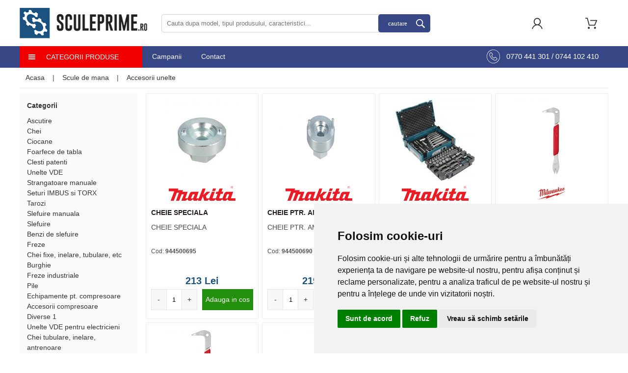

--- FILE ---
content_type: text/html; charset=UTF-8
request_url: https://www.sculeprime.ro/scule-de-mana/accesorii-unelte-1
body_size: 20221
content:
<!DOCTYPE html>
<html xmlns="http://www.w3.org/1999/xhtml">
    <head>
        <meta http-equiv="Content-Type" content="text/html; charset=utf-8" />        <title>Products</title>
        <meta name="viewport" content="width=device-width, initial-scale=1, maximum-scale=1"/>
        <link href="https://www.sculeprime.ro/img/favicon.ico" type="application/rss+xml" rel="alternate" title="favicon" /><link rel="stylesheet" type="text/css" href="/css/cache/62b3363651805ed9f3417fbe82bb0ca9.css" />
	<script type="text/javascript" src="/js/cache/55fe3983d69201a84631453a4a22659f.js"></script>
        <script>
            // Define dataLayer and the gtag function.
            window.dataLayer = window.dataLayer || [];
            function gtag(){dataLayer.push(arguments);}

            // Set default consent to 'denied' as a placeholder
            // Determine actual values based on your own requirements
            gtag('consent', 'default', {
                'ad_storage': 'denied',
                'ad_user_data': 'denied',
                'ad_personalization': 'denied',
                'analytics_storage': 'denied'
            });
        </script>

        <!-- Google Tag Manager -->
        <script>(function(w,d,s,l,i){w[l]=w[l]||[];w[l].push({'gtm.start':
        new Date().getTime(),event:'gtm.js'});var f=d.getElementsByTagName(s)[0],
        j=d.createElement(s),dl=l!='dataLayer'?'&l='+l:'';j.async=true;j.src=
        'https://www.googletagmanager.com/gtm.js?id='+i+dl;f.parentNode.insertBefore(j,f);
        })(window,document,'script','dataLayer','GTM-5D26FZ4');</script>
        <!-- End Google Tag Manager -->

        <!-- Meta Pixel Code -->
        <script>
        !function(f,b,e,v,n,t,s)
        {if(f.fbq)return;n=f.fbq=function(){n.callMethod?
        n.callMethod.apply(n,arguments):n.queue.push(arguments)};
        if(!f._fbq)f._fbq=n;n.push=n;n.loaded=!0;n.version='2.0';
        n.queue=[];t=b.createElement(e);t.async=!0;
        t.src=v;s=b.getElementsByTagName(e)[0];
        s.parentNode.insertBefore(t,s)}(window, document,'script',
        'https://connect.facebook.net/en_US/fbevents.js');
        fbq('init', '442501087155437');
        fbq('track', 'PageView');
        </script>
        <!-- End Meta Pixel Code -->

                <meta name="google-site-verification" content="w8iXyahFGXDEh_E8MZAueJI14PMWSF4jrJMaQettTYQ" />
    </head>
    <body>
        <!-- Google Tag Manager (noscript) -->
        <noscript><iframe src="https://www.googletagmanager.com/ns.html?id=GTM-5D26FZ4"
        height="0" width="0" style="display:none;visibility:hidden"></iframe></noscript>
        <!-- End Google Tag Manager (noscript) -->       
        <!-- Meta Pixel Code (noscript) -->
        <noscript><img height="1" width="1" style="display:none" src="https://www.facebook.com/tr?id=442501087155437&ev=PageView&noscript=1"/></noscript>
        <!-- End Meta Pixel Code (noscript) -->
        <div id="top_wrapper">
            <div id="header_wrapper">
                <div id="header"><div id="logo"><a href="/"> </a></div>
<div id="header_right">
	<div id="account">
		<ul>
			<li>
			<a href="javascript:;" id="account_icon" title="Autentificare"> </a>				<ul>
					<li><a href="/login" title="Autentificare" class="login_button">Autentificare</a></li>
					<li class="menu_register">Nu aveti un cont?&nbsp;<a href="/inregistrare" title="Inregistrare">Apasa aici</a></li>
				</ul>
						</li>
		</ul>
	</div>
	<div id="shopping_cart">
		<a href="/cos-de-cumparaturi" id="sc_icon"> </a>		<div id="cart_preview">
			Nu aveti produse in cos!		</div>
	</div>
	<div class="clear_both"></div>
</div>
<form action="/cautare" id="search" method="post" accept-charset="utf-8"><div style="display:none;"><input type="hidden" name="_method" value="POST" /></div><input name="data[Search][keyword]" type="text" id="search_keyword" placeholder="Cauta dupa model, tipul produsului, caracteristici..." value="" autocomplete="off" /><input title="Cautare" id="keyword_submit" type="submit" value="Cautare" /><div id="search_results"></div>
</form><script type="text/javascript">
$(function () {
    var textInput = document.getElementById('search_keyword');
    var timeout = null;

    textInput.onkeyup = function (e) {
        clearTimeout(timeout);
        timeout = setTimeout(function () {
			var search_text = $('#search_keyword').val();
			if (search_text.length > 2) {
				$.get('https://www.sculeprime.ro/cautare-rapida/' + encodeURI(search_text), function (data) {
					$('#search_results').html(data);
				});
			} else {
				$('#search_results').html('');
			}
		}, 400);
    };
})
</script>
<div class="clear_both"></div></div>
            </div>
        </div>
        <div id="menu_wrapper">
            <div id="menu"><a href="javascript:;" class="show_menu" onclick="openNav()">Categorii</a><div id="menu_drop" class="sidenav">
	<a href="javascript:void(0)" class="closebtn" onclick="closeNav()">&times;</a>
	<div id="menu_list">
		<ul id="categories_menu">
			<li id="categories_main_li"><a href="javascript:;" id="categories_main_link">Categorii produse</a>				<ul id="categories_list">
											<li id="cat_2" class="submenu sub_main">
							<a href="/scule-electrice" class="submenu_main" id="sub_first_cat" title="Scule electrice">Scule electrice</a>								<ul id="ul_cat_2" class="test_filter">
									<li class="filters_submenu">								
																			<div class="group_one all_group all_four">
																									<div class="subcategory_div">
															<div class="m_subcategory_title">
																<a href="/scule-electrice/masini-de-gaurit-si-insurubat" title="Masini de gaurit si insurubat" class="subcateg_link_title">Masini de gaurit si insurubat</a>															</div>
															<ul class="subcategory_list">
																																	<li><a href="/scule-electrice/masini-de-gaurit-si-insurubat/gaurit-fara-percutie" title="Gaurit fara percutie" class="subcateg_link">Gaurit fara percutie</a></li>
																																	<li><a href="/scule-electrice/masini-de-gaurit-si-insurubat/insurubat-cu-impact-si-impuls" title="Insurubat cu impact si impuls" class="subcateg_link">Insurubat cu impact si impuls</a></li>
																																	<li><a href="/scule-electrice/masini-de-gaurit-si-insurubat/gaurit-cu-percutie" title="Gaurit cu percutie" class="subcateg_link">Gaurit cu percutie</a></li>
																																	<li><a href="/scule-electrice/masini-de-gaurit-si-insurubat/insurubat-in-gips-carton" title="Insurubat in gips carton" class="subcateg_link">Insurubat in gips carton</a></li>
																															</ul>
														</div>
																												<div class="subcategory_div">
															<div class="m_subcategory_title">
																<a href="/scule-electrice/ciocane-rotopercutoare-si-demolatoare" title="Ciocane rotopercutoare si demolatoare" class="subcateg_link_title">Ciocane rotopercutoare si demolatoare</a>															</div>
															<ul class="subcategory_list">
																																	<li><a href="/scule-electrice/ciocane-rotopercutoare-si-demolatoare/ciocane-rotopercutoare" title="Ciocane rotopercutoare" class="subcateg_link">Ciocane rotopercutoare</a></li>
																																	<li><a href="/scule-electrice/ciocane-rotopercutoare-si-demolatoare/ciocane-demolatoare" title="Ciocane demolatoare" class="subcateg_link">Ciocane demolatoare</a></li>
																															</ul>
														</div>
																												<div class="subcategory_div">
															<div class="m_subcategory_title">
																<a href="/scule-electrice/alte-scule" title="Alte scule" class="subcateg_link_title">Alte scule</a>															</div>
															<ul class="subcategory_list">
																																	<li><a href="/scule-electrice/alte-scule/aspiratoare" title="Aspiratoare" class="subcateg_link">Aspiratoare</a></li>
																																	<li><a href="/scule-electrice/alte-scule/amestecatoare" title="Amestecatoare" class="subcateg_link">Amestecatoare</a></li>
																																	<li><a href="/scule-electrice/alte-scule/diverse" title="Diverse" class="subcateg_link">Diverse</a></li>
																															</ul>
														</div>
																								</div>
																					<div class="group_two all_group all_four">
																											<div class="subcategory_div">
																<div class="m_subcategory_title">
																	<a href="/scule-electrice/prelucrare-metal" title="Prelucrare metal" class="subcateg_link_title">Prelucrare metal</a>																</div>
																<ul class="subcategory_list">
																																			<li><a href="/scule-electrice/prelucrare-metal/debitatoare-de-metale" title="Debitatoare de metale" class="subcateg_link">Debitatoare de metale</a></li>
																																			<li><a href="/scule-electrice/prelucrare-metal/foarfece-de-tabla-si-de-stantat" title="Foarfece de tabla si de stantat" class="subcateg_link">Foarfece de tabla si de stantat</a></li>
																																			<li><a href="/scule-electrice/prelucrare-metal/polizoare-unghiulare" title="Polizoare unghiulare" class="subcateg_link">Polizoare unghiulare</a></li>
																																			<li><a href="/scule-electrice/prelucrare-metal/polizoare-drepte-si-de-banc" title="Polizoare drepte si de banc" class="subcateg_link">Polizoare drepte si de banc</a></li>
																																	</ul>
															</div>
																														<div class="subcategory_div">
																<div class="m_subcategory_title">
																	<a href="/scule-electrice/ferastraie" title="Ferastraie" class="subcateg_link_title">Ferastraie</a>																</div>
																<ul class="subcategory_list">
																																			<li><a href="/scule-electrice/ferastraie/fierastraie-circulare-manuale" title="Fierastraie circulare manuale" class="subcateg_link">Fierastraie circulare manuale</a></li>
																																			<li><a href="/scule-electrice/ferastraie/fierastraie-verticale" title="Fierastraie verticale" class="subcateg_link">Fierastraie verticale</a></li>
																																			<li><a href="/scule-electrice/ferastraie/fierastraie-sabie" title="Fierastraie sabie" class="subcateg_link">Fierastraie sabie</a></li>
																																			<li><a href="/scule-electrice/ferastraie/fierastraie-circulare-stationare" title="Fierastraie circulare stationare" class="subcateg_link">Fierastraie circulare stationare</a></li>
																																	</ul>
															</div>
																										</div>
																					<div class="group_three all_group all_four">
																											<div class="subcategory_div">
																<div class="m_subcategory_title">
																	<a href="/scule-electrice/masini-de-frezat-si-rindele" title="Masini de frezat si rindele" class="subcateg_link_title">Masini de frezat si rindele</a>																</div>
																<ul class="subcategory_list">
																																			<li><a href="/scule-electrice/masini-de-frezat-si-rindele/masini-de-frezat" title="Masini de frezat" class="subcateg_link">Masini de frezat</a></li>
																																			<li><a href="/scule-electrice/masini-de-frezat-si-rindele/masini-de-frezat-caneluri-in-zidarie" title="Masini de frezat caneluri in zidarie" class="subcateg_link">Masini de frezat caneluri in zidarie</a></li>
																																			<li><a href="/scule-electrice/masini-de-frezat-si-rindele/rindele" title="Rindele" class="subcateg_link">Rindele</a></li>
																																	</ul>
															</div>
																														<div class="subcategory_div">
																<div class="m_subcategory_title">
																	<a href="/scule-electrice/slefuitoare-si-unelte-multifunctionale" title="Slefuitoare si unelte multifunctionale" class="subcateg_link_title">Slefuitoare si unelte multifunctionale</a>																</div>
																<ul class="subcategory_list">
																																			<li><a href="/scule-electrice/slefuitoare-si-unelte-multifunctionale/masini-de-polisat" title="Masini de polisat" class="subcateg_link">Masini de polisat</a></li>
																																			<li><a href="/scule-electrice/slefuitoare-si-unelte-multifunctionale/unelte-multifunctionale" title="Unelte multifunctionale" class="subcateg_link">Unelte multifunctionale</a></li>
																																			<li><a href="/scule-electrice/slefuitoare-si-unelte-multifunctionale/multicuttere" title="Multicuttere" class="subcateg_link">Multicuttere</a></li>
																																			<li><a href="/scule-electrice/slefuitoare-si-unelte-multifunctionale/slefuitoare" title="Slefuitoare" class="subcateg_link">Slefuitoare</a></li>
																																	</ul>
															</div>
																										</div>
																					<div class="group_four all_group all_four">
																											<div class="subcategory_div">
																<div class="m_subcategory_title">
																	<a href="/scule-electrice/capsatoare-si-compresoare" title="Capsatoare si compresoare" class="subcateg_link_title">Capsatoare si compresoare</a>																</div>
																<ul class="subcategory_list">
																																			<li><a href="/scule-electrice/capsatoare-si-compresoare/capsatoare-electrice-si-pneumatice" title="Capsatoare electrice si pneumatice" class="subcateg_link">Capsatoare electrice si pneumatice</a></li>
																																			<li><a href="/scule-electrice/capsatoare-si-compresoare/compresoare" title="Compresoare" class="subcateg_link">Compresoare</a></li>
																																	</ul>
															</div>
																														<div class="subcategory_div">
																<div class="m_subcategory_title">
																	<a href="/scule-electrice/suflante-cu-aer-cald-si-pistoale-de-lipit" title="Suflante cu aer cald si pistoale de lipit" class="subcateg_link_title">Suflante cu aer cald si pistoale de lipit</a>																</div>
																<ul class="subcategory_list">
																																			<li><a href="/scule-electrice/suflante-cu-aer-cald-si-pistoale-de-lipit/pistoale-de-lipit" title="Pistoale de lipit" class="subcateg_link">Pistoale de lipit</a></li>
																																			<li><a href="/scule-electrice/suflante-cu-aer-cald-si-pistoale-de-lipit/suflante-cu-aer-cald" title="Suflante cu aer cald" class="subcateg_link">Suflante cu aer cald</a></li>
																																			<li><a href="/scule-electrice/suflante-cu-aer-cald-si-pistoale-de-lipit/aeroterme" title="Aeroterme" class="subcateg_link">Aeroterme</a></li>
																																	</ul>
															</div>
																														<div class="subcategory_div">
																<div class="m_subcategory_title">
																	<a href="/scule-electrice/aparate-de-sudura" title="Aparate de sudura" class="subcateg_link_title">Aparate de sudura</a>																</div>
																<ul class="subcategory_list">
																																			<li><a href="/scule-electrice/aparate-de-sudura/mma-invertoare-de-sudura-230v" title="MMA Invertoare de sudura 230V" class="subcateg_link">MMA Invertoare de sudura 230V</a></li>
																																			<li><a href="/scule-electrice/aparate-de-sudura/tig-wig" title="TIG/WIG" class="subcateg_link">TIG/WIG</a></li>
																																			<li><a href="/scule-electrice/aparate-de-sudura/mig-mag" title="MIG/MAG" class="subcateg_link">MIG/MAG</a></li>
																																			<li><a href="/scule-electrice/aparate-de-sudura/taiere-cu-plasma" title="Taiere cu plasma" class="subcateg_link">Taiere cu plasma</a></li>
																																	</ul>
															</div>
																										</div>
																				<div class="clear_both"></div>
									</li>
								</ul>
													</li>
											<li id="cat_3" class="submenu sub_main">
							<a href="/scule-cu-acumulator" class="submenu_main" id="" title="Scule cu acumulator">Scule cu acumulator</a>								<ul id="ul_cat_3" class="test_filter">
									<li class="filters_submenu">								
																			<div class="group_one all_group all_four">
																									<div class="subcategory_div">
															<div class="m_subcategory_title">
																<a href="/scule-cu-acumulator/masini-de-gaurit-si-ciocane-rotopercutoare" title="Masini de gaurit si ciocane rotopercutoare" class="subcateg_link_title">Masini de gaurit si ciocane rotopercutoare</a>															</div>
															<ul class="subcategory_list">
																																	<li><a href="/scule-cu-acumulator/masini-de-gaurit-si-ciocane-rotopercutoare/ciocane-rotopercutoare-1" title="Ciocane rotopercutoare" class="subcateg_link">Ciocane rotopercutoare</a></li>
																																	<li><a href="/scule-cu-acumulator/masini-de-gaurit-si-ciocane-rotopercutoare/masini-de-gaurit-si-insurubat" title="Masini de gaurit si insurubat" class="subcateg_link">Masini de gaurit si insurubat</a></li>
																																	<li><a href="/scule-cu-acumulator/masini-de-gaurit-si-ciocane-rotopercutoare/insurubat-cu-percutie" title="Insurubat cu percutie" class="subcateg_link">Insurubat cu percutie</a></li>
																																	<li><a href="/scule-cu-acumulator/masini-de-gaurit-si-ciocane-rotopercutoare/insurubat-cu-impact-si-impuls-1" title="Insurubat cu impact si impuls" class="subcateg_link">Insurubat cu impact si impuls</a></li>
																																	<li><a href="/scule-cu-acumulator/masini-de-gaurit-si-ciocane-rotopercutoare/insurubat-in-gips-carton-1" title="Insurubat in gips carton" class="subcateg_link">Insurubat in gips carton</a></li>
																															</ul>
														</div>
																												<div class="subcategory_div">
															<div class="m_subcategory_title">
																<a href="/scule-cu-acumulator/acumulatori-1" title="Acumulatori si incarcatoare" class="subcateg_link_title">Acumulatori si incarcatoare</a>															</div>
															<ul class="subcategory_list">
																																	<li><a href="/scule-cu-acumulator/acumulatori-1/voltaj" title="Voltaj" class="subcateg_link">Voltaj</a></li>
																																	<li><a href="/scule-cu-acumulator/acumulatori-1/amperaj" title="Amperaj" class="subcateg_link">Amperaj</a></li>
																																	<li><a href="/scule-cu-acumulator/acumulatori-1/incarcator" title="Incarcator" class="subcateg_link">Incarcator</a></li>
																															</ul>
														</div>
																								</div>
																					<div class="group_two all_group all_four">
																											<div class="subcategory_div">
																<div class="m_subcategory_title">
																	<a href="/scule-cu-acumulator/prelucrare-metal-1" title="Prelucrare metal" class="subcateg_link_title">Prelucrare metal</a>																</div>
																<ul class="subcategory_list">
																																			<li><a href="/scule-cu-acumulator/prelucrare-metal-1/foarfece-de-tabla-si-de-stantat-1" title="Foarfece de tabla si de stantat" class="subcateg_link">Foarfece de tabla si de stantat</a></li>
																																			<li><a href="/scule-cu-acumulator/prelucrare-metal-1/polizoare-1" title="Polizoare " class="subcateg_link">Polizoare </a></li>
																																			<li><a href="/scule-cu-acumulator/prelucrare-metal-1/debitatoare-1" title="Debitatoare" class="subcateg_link">Debitatoare</a></li>
																																	</ul>
															</div>
																														<div class="subcategory_div">
																<div class="m_subcategory_title">
																	<a href="/scule-cu-acumulator/unelte-multifunctionale" title="Unelte multifunctionale" class="subcateg_link_title">Unelte multifunctionale</a>																</div>
																<ul class="subcategory_list">
																																			<li><a href="/scule-cu-acumulator/unelte-multifunctionale/unelte-multifunctionale-1" title="Unelte multifunctionale" class="subcateg_link">Unelte multifunctionale</a></li>
																																			<li><a href="/scule-cu-acumulator/unelte-multifunctionale/pistoale-de-lipit-1" title="Pistoale de lipit" class="subcateg_link">Pistoale de lipit</a></li>
																																	</ul>
															</div>
																										</div>
																					<div class="group_three all_group all_four">
																											<div class="subcategory_div">
																<div class="m_subcategory_title">
																	<a href="/scule-cu-acumulator/alte-scule-cu-acumulator" title="Alte scule cu acumulator" class="subcateg_link_title">Alte scule cu acumulator</a>																</div>
																<ul class="subcategory_list">
																																			<li><a href="/scule-cu-acumulator/alte-scule-cu-acumulator/aspiratoare-1" title="Aspiratoare" class="subcateg_link">Aspiratoare</a></li>
																																			<li><a href="/scule-cu-acumulator/alte-scule-cu-acumulator/camere-de-inspectie" title="Camere de inspectie" class="subcateg_link">Camere de inspectie</a></li>
																																			<li><a href="/scule-cu-acumulator/alte-scule-cu-acumulator/capsatoare-1" title="Capsatoare" class="subcateg_link">Capsatoare</a></li>
																																			<li><a href="/scule-cu-acumulator/alte-scule-cu-acumulator/diverse-1" title="Diverse" class="subcateg_link">Diverse</a></li>
																																			<li><a href="/scule-cu-acumulator/alte-scule-cu-acumulator/lanterne" title="Lanterne" class="subcateg_link">Lanterne</a></li>
																																			<li><a href="/scule-cu-acumulator/alte-scule-cu-acumulator/radio" title="Radio" class="subcateg_link">Radio</a></li>
																																	</ul>
															</div>
																										</div>
																					<div class="group_four all_group all_four">
																											<div class="subcategory_div">
																<div class="m_subcategory_title">
																	<a href="/scule-cu-acumulator/ferastraie-1" title="Ferastraie " class="subcateg_link_title">Ferastraie </a>																</div>
																<ul class="subcategory_list">
																																			<li><a href="/scule-cu-acumulator/ferastraie-1/ferastraie-circulare" title="Ferastraie circulare" class="subcateg_link">Ferastraie circulare</a></li>
																																			<li><a href="/scule-cu-acumulator/ferastraie-1/ferastraie-verticale-si-sabie" title="Ferastraie verticale si sabie" class="subcateg_link">Ferastraie verticale si sabie</a></li>
																																			<li><a href="/scule-cu-acumulator/ferastraie-1/rindele-1" title="Rindele" class="subcateg_link">Rindele</a></li>
																																			<li><a href="/scule-cu-acumulator/ferastraie-1/ferastraie-cu-banda" title="Ferastraie cu Banda" class="subcateg_link">Ferastraie cu Banda</a></li>
																																	</ul>
															</div>
																														<div class="subcategory_div">
																<div class="m_subcategory_title">
																	<a href="/scule-cu-acumulator/pachete-de-scule/pachete-de-scule" title="Pachete de scule" class="subcateg_link_title">Pachete de scule</a>																</div>
															</div>
																													<div class="subcategory_div">
																<div class="m_subcategory_title">
																	<a href="/scule-cu-acumulator/masini-de-legat-fier-beton/masini-de-legat-fier-beton" title="Masini de legat fier beton" class="subcateg_link_title">Masini de legat fier beton</a>																</div>
															</div>
																									</div>
																				<div class="clear_both"></div>
									</li>
								</ul>
													</li>
											<li id="cat_4" class="submenu sub_main">
							<a href="/instrumente-de-masura" class="submenu_main" id="" title="Instrumente de masura">Instrumente de masura</a>								<ul id="ul_cat_4" class="test_filter">
									<li class="filters_submenu">								
																			<div class="group_one all_group all_four">
																									<div class="subcategory_div">
															<div class="m_subcategory_title">
																<a href="/instrumente-de-masura/clinometre-si-goniometre-digitale/clinometre-si-goniometre-digitale" title="Clinometre si goniometre digitale" class="subcateg_link_title">Clinometre si Goniometre digitale</a>															</div>
														</div>
																											<div class="subcategory_div">
															<div class="m_subcategory_title">
																<a href="/instrumente-de-masura/nivele-cu-laser/nivele-cu-laser" title="Nivele cu laser" class="subcateg_link_title">Nivele cu laser</a>															</div>
														</div>
																											<div class="subcategory_div">
															<div class="m_subcategory_title">
																<a href="/instrumente-de-masura/nivele-optice/nivele-optice" title="Nivele optice" class="subcateg_link_title">Nivele Optice</a>															</div>
														</div>
																											<div class="subcategory_div">
															<div class="m_subcategory_title">
																<a href="/instrumente-de-masura/roti-de-masurare/roti-de-masurare" title="Roti de masurare" class="subcateg_link_title">Roti de masurare</a>															</div>
														</div>
																											<div class="subcategory_div">
															<div class="m_subcategory_title">
																<a href="/instrumente-de-masura/telemetre-cu-laser/telemetre-cu-laser" title="Telemetre cu laser" class="subcateg_link_title">Telemetre cu laser</a>															</div>
														</div>
																											<div class="subcategory_div">
															<div class="m_subcategory_title">
																<a href="/instrumente-de-masura/termodetectoare/termodetectoare" title="Termodetectoare" class="subcateg_link_title">Termodetectoare</a>															</div>
														</div>
																							</div>
																					<div class="group_four all_group all_four">
																											<div class="subcategory_div">
																<div class="m_subcategory_title">
																	<a href="/instrumente-de-masura/statii-totale-si-teodolit" title="Statii totale si Teodolit" class="subcateg_link_title">Statii totale si Teodolit</a>																</div>
																<ul class="subcategory_list">
																																			<li><a href="/instrumente-de-masura/statii-totale-si-teodolit/statii-totale" title="Statii totale" class="subcateg_link">Statii totale</a></li>
																																			<li><a href="/instrumente-de-masura/statii-totale-si-teodolit/teodolit" title="Teodolit" class="subcateg_link">Teodolit</a></li>
																																	</ul>
															</div>
																										</div>
																				<div class="clear_both"></div>
									</li>
								</ul>
													</li>
											<li id="cat_5" class="submenu sub_main">
							<a href="/scule-de-gradinarit" class="submenu_main" id="" title="Scule de gradinarit">Scule de gradinarit</a>								<ul id="ul_cat_5" class="test_filter">
									<li class="filters_submenu">								
																			<div class="group_one all_group all_four">
																									<div class="subcategory_div">
															<div class="m_subcategory_title">
																<a href="/scule-de-gradinarit/intretinerea-gazonului" title="Intretinerea Gazonului" class="subcateg_link_title">Intretinerea Gazonului</a>															</div>
															<ul class="subcategory_list">
																																	<li><a href="/scule-de-gradinarit/intretinerea-gazonului/motocoase" title="Motocoase" class="subcateg_link">Motocoase</a></li>
																																	<li><a href="/scule-de-gradinarit/intretinerea-gazonului/aeratoare-si-scarificatoare" title="Aeratoare si scarificatoare" class="subcateg_link">Aeratoare si scarificatoare</a></li>
																																	<li><a href="/scule-de-gradinarit/intretinerea-gazonului/masini-de-tuns-iarba" title="Masini de tuns iarba" class="subcateg_link">Masini de tuns iarba</a></li>
																																	<li><a href="/scule-de-gradinarit/intretinerea-gazonului/trimmere-de-gazon" title="Trimmere de gazon" class="subcateg_link">Trimmere de gazon</a></li>
																															</ul>
														</div>
																												<div class="subcategory_div">
															<div class="m_subcategory_title">
																<a href="/scule-de-gradinarit/motocultoare/motocultoare" title="Motocultoare" class="subcateg_link_title">Motocultoare</a>															</div>
														</div>
																							</div>
																					<div class="group_two all_group all_four">
																											<div class="subcategory_div">
																<div class="m_subcategory_title">
																	<a href="/scule-de-gradinarit/curte-si-gradina" title="Curte si Gradina" class="subcateg_link_title">Curte si Gradina</a>																</div>
																<ul class="subcategory_list">
																																			<li><a href="/scule-de-gradinarit/curte-si-gradina/masini-de-spalat-cu-presiune" title="Masini de spalat cu presiune" class="subcateg_link">Masini de spalat cu presiune</a></li>
																																			<li><a href="/scule-de-gradinarit/curte-si-gradina/pompe-submersibile-si-motopompe" title="Pompe submersibile si Motopompe" class="subcateg_link">Pompe submersibile si Motopompe</a></li>
																																			<li><a href="/scule-de-gradinarit/curte-si-gradina/tocatoare-de-frunze-si-crengi" title="Tocatoare de frunze si crengi" class="subcateg_link">Tocatoare de frunze si crengi</a></li>
																																			<li><a href="/scule-de-gradinarit/curte-si-gradina/moara" title="Moara" class="subcateg_link">Moara</a></li>
																																	</ul>
															</div>
																														<div class="subcategory_div">
																<div class="m_subcategory_title">
																	<a href="/scule-de-gradinarit/accesorii-pentru-scule-de-gradinarit" title="Accesorii pentru scule de gradinarit" class="subcateg_link_title">Accesorii pentru scule de gradinarit</a>																</div>
																<ul class="subcategory_list">
																																			<li><a href="/scule-de-gradinarit/accesorii-pentru-scule-de-gradinarit/accesorii-pentru-aparate-multifunctionale" title="Accesorii pentru aparate multifunctionale" class="subcateg_link">Accesorii pentru aparate multifunctionale</a></li>
																																			<li><a href="/scule-de-gradinarit/accesorii-pentru-scule-de-gradinarit/accesorii-pentru-fierastraie-cu-lant-durjbe" title="Accesorii pentru fierastraie cu lant (Durjbe)" class="subcateg_link">Accesorii pentru fierastraie cu lant (Durjbe)</a></li>
																																			<li><a href="/scule-de-gradinarit/accesorii-pentru-scule-de-gradinarit/accesorii-motocoase-cap-cu-fir-si-cutit-de-taiere" title="Accesorii motocoase cap cu fir si cutit de taiere" class="subcateg_link">Accesorii motocoase cap cu fir si cutit de taiere</a></li>
																																			<li><a href="/scule-de-gradinarit/accesorii-pentru-scule-de-gradinarit/uleiuri-motor-amestec-si-lant" title="Uleiuri motor, amestec si lant" class="subcateg_link">Uleiuri motor, amestec si lant</a></li>
																																	</ul>
															</div>
																										</div>
																					<div class="group_three all_group all_four">
																											<div class="subcategory_div">
																<div class="m_subcategory_title">
																	<a href="/scule-de-gradinarit/intretinerea-gardului-viu" title="Intretinerea Gardului Viu" class="subcateg_link_title">Intretinerea Gardului Viu</a>																</div>
																<ul class="subcategory_list">
																																			<li><a href="/scule-de-gradinarit/intretinerea-gardului-viu/foarfece-de-taiat-gard-viu" title="Foarfece de taiat gard viu" class="subcateg_link">Foarfece de taiat gard viu</a></li>
																																			<li><a href="/scule-de-gradinarit/intretinerea-gardului-viu/foarfece-de-gradina" title="Foarfece de gradina" class="subcateg_link">Foarfece de gradina</a></li>
																																	</ul>
															</div>
																														<div class="subcategory_div">
																<div class="m_subcategory_title">
																	<a href="/scule-de-gradinarit/alte-scule-de-gradinarit" title="Alte scule de gradinarit" class="subcateg_link_title">Alte scule de gradinarit</a>																</div>
																<ul class="subcategory_list">
																																			<li><a href="/scule-de-gradinarit/alte-scule-de-gradinarit/aparate-de-stropit" title="Aparate de stropit" class="subcateg_link">Aparate de stropit</a></li>
																																			<li><a href="/scule-de-gradinarit/alte-scule-de-gradinarit/foreze-de-pamant" title="Foreze de pamant" class="subcateg_link">Foreze de pamant</a></li>
																																			<li><a href="/scule-de-gradinarit/alte-scule-de-gradinarit/aparate-multifunctionale-1" title="Aparate multifunctionale" class="subcateg_link">Aparate multifunctionale</a></li>
																																	</ul>
															</div>
																										</div>
																					<div class="group_four all_group all_four">
																											<div class="subcategory_div">
																<div class="m_subcategory_title">
																	<a href="/scule-de-gradinarit/suflatoare-si-aspiratoare-de-frunze/suflatoare-aspiratoare-frunze" title="Suflatoare si Aspiratoare de frunze" class="subcateg_link_title">Suflatoare/Aspiratoare frunze</a>																</div>
															</div>
																													<div class="subcategory_div">
																<div class="m_subcategory_title">
																	<a href="/scule-de-gradinarit/ferastraie-cu-lant-drujbe/ferastraie-cu-lant-drujbe" title="Ferastraie cu Lant (Drujbe)" class="subcateg_link_title">Ferastraie cu lant (Drujbe)</a>																</div>
															</div>
																													<div class="subcategory_div">
																<div class="m_subcategory_title">
																	<a href="/scule-de-gradinarit/motosape" title="Motosape" class="subcateg_link_title">Motosape</a>																</div>
																<ul class="subcategory_list">
																																			<li><a href="/scule-de-gradinarit/motosape/motosape" title="Motosape" class="subcateg_link">Motosape</a></li>
																																			<li><a href="/scule-de-gradinarit/motosape/motosapatori" title="Motosapatori" class="subcateg_link">Motosapatori</a></li>
																																	</ul>
															</div>
																										</div>
																				<div class="clear_both"></div>
									</li>
								</ul>
													</li>
											<li id="cat_6" class="submenu sub_main">
							<a href="/accesorii" class="submenu_main" id="" title="Accesorii">Accesorii</a>								<ul id="ul_cat_6" class="test_filter">
									<li class="filters_submenu">								
																			<div class="group_one all_group all_four">
																									<div class="subcategory_div">
															<div class="m_subcateg">
																<a href="/accesorii/burghie-lemn" title="Burghie lemn" class="subcateg_link_title">Burghie lemn</a>															</div>
															<ul class="subcategory_list">
																															</ul>
														</div>
																												<div class="subcategory_div">
															<div class="m_subcateg">
																<a href="/accesorii/burghie-beton" title="Burghie beton" class="subcateg_link_title">Burghie beton</a>															</div>
															<ul class="subcategory_list">
																															</ul>
														</div>
																												<div class="subcategory_div">
															<div class="m_subcateg">
																<a href="/accesorii/dalti" title="Dalti" class="subcateg_link_title">Dalti</a>															</div>
															<ul class="subcategory_list">
																															</ul>
														</div>
																												<div class="subcategory_div">
															<div class="m_subcateg">
																<a href="/accesorii/carote" title="Carote" class="subcateg_link_title">Carote</a>															</div>
															<ul class="subcategory_list">
																															</ul>
														</div>
																												<div class="subcategory_div">
															<div class="m_subcategory_title">
																<a href="/accesorii/discuri-diamantate" title="Discuri diamantate" class="subcateg_link_title">Discuri diamantate</a>															</div>
															<ul class="subcategory_list">
																																	<li><a href="/accesorii/discuri-diamantate/universal-rescue" title="Universal / rescue" class="subcateg_link">Universal / rescue</a></li>
																																	<li><a href="/accesorii/discuri-diamantate/segmentat-universal" title="Segmentat / universal" class="subcateg_link">Segmentat / universal</a></li>
																																	<li><a href="/accesorii/discuri-diamantate/ondulat-granit" title="Ondulat / granit" class="subcateg_link">Ondulat / granit</a></li>
																																	<li><a href="/accesorii/discuri-diamantate/continu-ceramice" title="Continu / ceramice" class="subcateg_link">Continu / ceramice</a></li>
																																	<li><a href="/accesorii/discuri-diamantate/ondulat-ceramice" title="Ondulat / ceramice" class="subcateg_link">Ondulat / ceramice</a></li>
																																	<li><a href="/accesorii/discuri-diamantate/segmentat-asfalt" title="Segmentat / asfalt" class="subcateg_link">Segmentat / asfalt</a></li>
																																	<li><a href="/accesorii/discuri-diamantate/segmentat-mortar" title="Segmentat / mortar" class="subcateg_link">Segmentat / mortar</a></li>
																																	<li><a href="/accesorii/discuri-diamantate/segmentat-beton" title="Segmentat / beton" class="subcateg_link">Segmentat / beton</a></li>
																																	<li><a href="/accesorii/discuri-diamantate/continu-caramida" title="Continu / caramida" class="subcateg_link">Continu / caramida</a></li>
																																	<li><a href="/accesorii/discuri-diamantate/continu-marmura" title="Continu / marmura" class="subcateg_link">Continu / marmura</a></li>
																																	<li><a href="/accesorii/discuri-diamantate/oala-beton" title="Oala / beton" class="subcateg_link">Oala / beton</a></li>
																																	<li><a href="/accesorii/discuri-diamantate/oala-beton-granit" title="Oala / beton / granit" class="subcateg_link">Oala / beton / granit</a></li>
																																	<li><a href="/accesorii/discuri-diamantate/ondulat-beton" title="Ondulat / beton" class="subcateg_link">Ondulat / beton</a></li>
																																	<li><a href="/accesorii/discuri-diamantate/segmentat-beton-marmura" title="Segmentat / beton / marmura" class="subcateg_link">Segmentat / beton / marmura</a></li>
																																	<li><a href="/accesorii/discuri-diamantate/ondulat-beton-marmura" title="Ondulat / beton / marmura" class="subcateg_link">Ondulat / beton / marmura</a></li>
																																	<li><a href="/accesorii/discuri-diamantate/segmentat-multi-material" title="Segmentat / multi material" class="subcateg_link">Segmentat / multi material</a></li>
																																	<li><a href="/accesorii/discuri-diamantate/polish-granit-marmura" title="Polish granit marmura" class="subcateg_link">Polish granit marmura</a></li>
																																	<li><a href="/accesorii/discuri-diamantate/beton" title="Beton" class="subcateg_link">Beton</a></li>
																																	<li><a href="/accesorii/discuri-diamantate/abrazive" title="Abrazive" class="subcateg_link">Abrazive</a></li>
																																	<li><a href="/accesorii/discuri-diamantate/constructii" title="Constructii" class="subcateg_link">Constructii</a></li>
																															</ul>
														</div>
																												<div class="subcategory_div">
															<div class="m_subcategory_title">
																<a href="/accesorii/derulatoare-si-prelungitoare/derulatoare-electrice" title="Derulatoare si prelungitoare" class="subcateg_link_title">Derulatoare electrice</a>															</div>
														</div>
																											<div class="subcategory_div">
															<div class="m_subcateg">
																<a href="/accesorii/accesorii-suport" title="Accesorii suport" class="subcateg_link_title">Accesorii suport</a>															</div>
															<ul class="subcategory_list">
																															</ul>
														</div>
																												<div class="subcategory_div">
															<div class="m_subcateg">
																<a href="/accesorii/sistem-depozitare-packout" title="Sistem depozitare PACKOUT™" class="subcateg_link_title">Sistem depozitare PACKOUT™</a>															</div>
															<ul class="subcategory_list">
																															</ul>
														</div>
																								</div>
																					<div class="group_two all_group all_four">
																											<div class="subcategory_div">
																<div class="m_subcategory_title">
																	<a href="/accesorii/panze-circular" title="Panze circular" class="subcateg_link_title">Panze circular</a>																</div>
																<ul class="subcategory_list">
																																			<li><a href="/accesorii/panze-circular/lemn-mdf-laminat" title="Lemn/mdf/laminat" class="subcateg_link">Lemn/mdf/laminat</a></li>
																																			<li><a href="/accesorii/panze-circular/lemn-1" title="Lemn" class="subcateg_link">Lemn</a></li>
																																			<li><a href="/accesorii/panze-circular/lemn-alum-pvc" title="Lemn alum pvc" class="subcateg_link">Lemn alum pvc</a></li>
																																			<li><a href="/accesorii/panze-circular/aluminiu" title="Aluminiu" class="subcateg_link">Aluminiu</a></li>
																																			<li><a href="/accesorii/panze-circular/acum-lemn" title="Acum. lemn" class="subcateg_link">Acum. lemn</a></li>
																																			<li><a href="/accesorii/panze-circular/fibrociment" title="Fibrociment" class="subcateg_link">Fibrociment</a></li>
																																			<li><a href="/accesorii/panze-circular/mdf-laminat" title="Mdf/laminat" class="subcateg_link">Mdf/laminat</a></li>
																																			<li><a href="/accesorii/panze-circular/metal-otel-moale" title="Metal/otel moale" class="subcateg_link">Metal/otel moale</a></li>
																																			<li><a href="/accesorii/panze-circular/plonjare-lemn" title="Plonjare lemn" class="subcateg_link">Plonjare lemn</a></li>
																																			<li><a href="/accesorii/panze-circular/plonjare-aluminiu" title="Plonjare aluminiu" class="subcateg_link">Plonjare aluminiu</a></li>
																																			<li><a href="/accesorii/panze-circular/panouri-sandwich" title="Panouri sandwich" class="subcateg_link">Panouri sandwich</a></li>
																																			<li><a href="/accesorii/panze-circular/metal-inox" title="Metal/inox" class="subcateg_link">Metal/inox</a></li>
																																			<li><a href="/accesorii/panze-circular/lemn-cuie" title="Lemn/cuie" class="subcateg_link">Lemn/cuie</a></li>
																																	</ul>
															</div>
																														<div class="subcategory_div">
																<div class="m_subcategory_title">
																	<a href="/accesorii/insurubare" title="Insurubare" class="subcateg_link_title">Insurubare</a>																</div>
																<ul class="subcategory_list">
																																			<li><a href="/accesorii/insurubare/set" title="Set" class="subcateg_link">Set</a></li>
																																			<li><a href="/accesorii/insurubare/bit" title="Bit" class="subcateg_link">Bit</a></li>
																																			<li><a href="/accesorii/insurubare" title="-" class="subcateg_link">-</a></li>
																																			<li><a href="/accesorii/insurubare/tubulara" title="Tubulara" class="subcateg_link">Tubulara</a></li>
																																			<li><a href="/accesorii/insurubare/altele" title="Altele" class="subcateg_link">Altele</a></li>
																																	</ul>
															</div>
																														<div class="subcategory_div">
																<div class="m_subcateg">
																	<a href="/accesorii/truse-2" title="Truse" class="subcateg_link_title">Truse</a>																</div>
																<ul class="subcategory_list">
																																	</ul>
															</div>
																														<div class="subcategory_div">
																<div class="m_subcateg">
																	<a href="/accesorii/multifunctionale" title="Multifunctionale" class="subcateg_link_title">Multifunctionale</a>																</div>
																<ul class="subcategory_list">
																																	</ul>
															</div>
																														<div class="subcategory_div">
																<div class="m_subcateg">
																	<a href="/accesorii/freze-lemn" title="Freze lemn" class="subcateg_link_title">Freze lemn</a>																</div>
																<ul class="subcategory_list">
																																	</ul>
															</div>
																														<div class="subcategory_div">
																<div class="m_subcategory_title">
																	<a href="/accesorii/freze-metal-1" title="Freze metal" class="subcateg_link_title">Freze metal</a>																</div>
																<ul class="subcategory_list">
																																			<li><a href="/accesorii/freze-metal-1/tungsten" title="Tungsten" class="subcateg_link">Tungsten</a></li>
																																			<li><a href="/accesorii/freze-metal-1/slefuit" title="Slefuit" class="subcateg_link">Slefuit</a></li>
																																	</ul>
															</div>
																														<div class="subcategory_div">
																<div class="m_subcategory_title">
																	<a href="/accesorii/derulatoare-si-prelungitoare/derulatoare-electrice" title="Derulatoare si prelungitoare" class="subcateg_link_title">Derulatoare electrice</a>																</div>
															</div>
																													<div class="subcategory_div">
																<div class="m_subcateg">
																	<a href="/accesorii/haine-incalzite" title="Haine incalzite" class="subcateg_link_title">Haine incalzite</a>																</div>
																<ul class="subcategory_list">
																																	</ul>
															</div>
																										</div>
																					<div class="group_three all_group all_four">
																											<div class="subcategory_div">
																<div class="m_subcategory_title">
																	<a href="/accesorii/discuri-abrazive" title="Discuri abrazive" class="subcateg_link_title">Discuri abrazive</a>																</div>
																<ul class="subcategory_list">
																																			<li><a href="/accesorii/discuri-abrazive/metal-2" title="Metal" class="subcateg_link">Metal</a></li>
																																			<li><a href="/accesorii/discuri-abrazive/inox-1" title="Inox" class="subcateg_link">Inox</a></li>
																																			<li><a href="/accesorii/discuri-abrazive/universal-2" title="Universal" class="subcateg_link">Universal</a></li>
																																			<li><a href="/accesorii/discuri-abrazive/zidarie-1" title="Zidarie" class="subcateg_link">Zidarie</a></li>
																																			<li><a href="/accesorii/discuri-abrazive/inox-metal" title="Inox/metal" class="subcateg_link">Inox/metal</a></li>
																																			<li><a href="/accesorii/discuri-abrazive/neferoase" title="Neferoase" class="subcateg_link">Neferoase</a></li>
																																			<li><a href="/accesorii/discuri-abrazive/aluminiu-2" title="Aluminiu" class="subcateg_link">Aluminiu</a></li>
																																	</ul>
															</div>
																														<div class="subcategory_div">
																<div class="m_subcategory_title">
																	<a href="/accesorii/discuri-evantai" title="Discuri evantai" class="subcateg_link_title">Discuri evantai</a>																</div>
																<ul class="subcategory_list">
																																			<li><a href="/accesorii/discuri-evantai/zidarie-2" title="Zidarie" class="subcateg_link">Zidarie</a></li>
																																			<li><a href="/accesorii/discuri-evantai/inox-metal-1" title="Inox/metal" class="subcateg_link">Inox/metal</a></li>
																																			<li><a href="/accesorii/discuri-evantai/metal-pvc" title="Metal/pvc" class="subcateg_link">Metal/pvc</a></li>
																																			<li><a href="/accesorii/discuri-evantai/zidarie-piatra" title="Zidarie/piatra" class="subcateg_link">Zidarie/piatra</a></li>
																																	</ul>
															</div>
																														<div class="subcategory_div">
																<div class="m_subcateg">
																	<a href="/accesorii/pneumatice" title="Pneumatice" class="subcateg_link_title">Pneumatice</a>																</div>
																<ul class="subcategory_list">
																																	</ul>
															</div>
																														<div class="subcategory_div">
																<div class="m_subcategory_title">
																	<a href="/accesorii/slefuitoare-1" title="Slefuitoare" class="subcateg_link_title">Slefuitoare</a>																</div>
																<ul class="subcategory_list">
																																			<li><a href="/accesorii/slefuitoare-1/gips-carton" title="Gips-carton" class="subcateg_link">Gips-carton</a></li>
																																			<li><a href="/accesorii/slefuitoare-1/lemn-metal-vopsea-pvc" title="Lemn/metal/vopsea/pvc" class="subcateg_link">Lemn/metal/vopsea/pvc</a></li>
																																			<li><a href="/accesorii/slefuitoare-1/lemn-3" title="Lemn" class="subcateg_link">Lemn</a></li>
																																			<li><a href="/accesorii/slefuitoare-1/vopsea" title="Vopsea" class="subcateg_link">Vopsea</a></li>
																																			<li><a href="/accesorii/slefuitoare-1/piatra" title="Piatra" class="subcateg_link">Piatra</a></li>
																																			<li><a href="/accesorii/slefuitoare-1/lemn-metal-2" title="Lemn/metal" class="subcateg_link">Lemn/metal</a></li>
																																			<li><a href="/accesorii/slefuitoare-1/rugina" title="Rugina" class="subcateg_link">Rugina</a></li>
																																			<li><a href="/accesorii/slefuitoare-1/prepolisare" title="Prepolisare" class="subcateg_link">Prepolisare</a></li>
																																			<li><a href="/accesorii/slefuitoare-1/-1" title="-" class="subcateg_link">-</a></li>
																																			<li><a href="/accesorii/slefuitoare-1/pv7000c-9227cb-9237cb-sa7000c" title="Pv7000c, 9227cb, 9237cb,
sa7000c" class="subcateg_link">Pv7000c, 9227cb, 9237cb,
sa7000c</a></li>
																																			<li><a href="/accesorii/slefuitoare-1/po6000c" title="Po6000c" class="subcateg_link">Po6000c</a></li>
																																			<li><a href="/accesorii/slefuitoare-1/9237cb-pv7000c-sa7000c" title="9237cb, pv7000c, sa7000c" class="subcateg_link">9237cb, pv7000c, sa7000c</a></li>
																																			<li><a href="/accesorii/slefuitoare-1/bo5031-bo5041" title="Bo5031, bo5041" class="subcateg_link">Bo5031, bo5041</a></li>
																																			<li><a href="/accesorii/slefuitoare-1/bo5030-bo6040-bo6050" title="Bo5030, bo6040, bo6050" class="subcateg_link">Bo5030, bo6040, bo6050</a></li>
																																			<li><a href="/accesorii/slefuitoare-1/sl7000c" title="Sl7000c" class="subcateg_link">Sl7000c</a></li>
																																			<li><a href="/accesorii/slefuitoare-1/9227cb-9237cb-9565cvl-bo6040-pv7000c-sa7000c" title="9227cb, 9237cb, 9565cvl, bo6040, pv7000c, sa7000c" class="subcateg_link">9227cb, 9237cb, 9565cvl, bo6040, pv7000c, sa7000c</a></li>
																																			<li><a href="/accesorii/slefuitoare-1/9227cb-9237cb-pv7000c-sa7000c" title="9227cb, 9237cb, pv7000c, sa7000c" class="subcateg_link">9227cb, 9237cb, pv7000c, sa7000c</a></li>
																																			<li><a href="/accesorii/slefuitoare-1/9227cb-9237cb-sa7000c-pv7000c-gv7000c" title="9227cb, 9237cb, sa7000c, pv7000c, gv7000c" class="subcateg_link">9227cb, 9237cb, sa7000c, pv7000c, gv7000c</a></li>
																																			<li><a href="/accesorii/slefuitoare-1/9565cvl-9565cvr-9227cb-sa7000c" title="9565cvl, 9565cvr, 9227cb, sa7000c" class="subcateg_link">9565cvl, 9565cvr, 9227cb, sa7000c</a></li>
																																			<li><a href="/accesorii/slefuitoare-1/9565cvl-9565cvr-sa5040" title="9565cvl, 9565cvr, sa5040" class="subcateg_link">9565cvl, 9565cvr, sa5040</a></li>
																																			<li><a href="/accesorii/slefuitoare-1/bo6030-bo6040" title="Bo6030, bo6040" class="subcateg_link">Bo6030, bo6040</a></li>
																																			<li><a href="/accesorii/slefuitoare-1/bo6050-po5000c" title="Bo6050, po5000c" class="subcateg_link">Bo6050, po5000c</a></li>
																																			<li><a href="/accesorii/slefuitoare-1/sa7000c-sa7000-gv7000c" title="Sa7000c, sa7000, gv7000c" class="subcateg_link">Sa7000c, sa7000, gv7000c</a></li>
																																			<li><a href="/accesorii/slefuitoare-1/metal-lemn-pvc" title="Metal/lemn/pvc" class="subcateg_link">Metal/lemn/pvc</a></li>
																																			<li><a href="/accesorii/slefuitoare-1/sticla" title="Sticla" class="subcateg_link">Sticla</a></li>
																																			<li><a href="/accesorii/slefuitoare-1/lemn-metal-pvc" title="Lemn/metal/pvc" class="subcateg_link">Lemn/metal/pvc</a></li>
																																			<li><a href="/accesorii/slefuitoare-1/vopsea-metal" title="Vopsea/metal" class="subcateg_link">Vopsea/metal</a></li>
																																			<li><a href="/accesorii/slefuitoare-1/metal-lemn-1" title="Metal/lemn" class="subcateg_link">Metal/lemn</a></li>
																																	</ul>
															</div>
																														<div class="subcategory_div">
																<div class="m_subcateg">
																	<a href="/accesorii/rindeluit" title="Rindeluit" class="subcateg_link_title">Rindeluit</a>																</div>
																<ul class="subcategory_list">
																																	</ul>
															</div>
																														<div class="subcategory_div">
																<div class="m_subcateg">
																	<a href="/accesorii/perii-1" title="Perii" class="subcateg_link_title">Perii</a>																</div>
																<ul class="subcategory_list">
																																	</ul>
															</div>
																														<div class="subcategory_div">
																<div class="m_subcateg">
																	<a href="/accesorii/scule-de-mana" title="Scule de mana" class="subcateg_link_title">Scule de mana</a>																</div>
																<ul class="subcategory_list">
																																	</ul>
															</div>
																														<div class="subcategory_div">
																<div class="m_subcateg">
																	<a href="/accesorii/mandrine" title="Mandrine" class="subcateg_link_title">Mandrine</a>																</div>
																<ul class="subcategory_list">
																																	</ul>
															</div>
																														<div class="subcategory_div">
																<div class="m_subcateg">
																	<a href="/accesorii/aspirare-praf" title="Aspirare praf" class="subcateg_link_title">Aspirare praf</a>																</div>
																<ul class="subcategory_list">
																																	</ul>
															</div>
																														<div class="subcategory_div">
																<div class="m_subcateg">
																	<a href="/accesorii/cutii-transport" title="Cutii transport" class="subcateg_link_title">Cutii transport</a>																</div>
																<ul class="subcategory_list">
																																	</ul>
															</div>
																														<div class="subcategory_div">
																<div class="m_subcateg">
																	<a href="/accesorii/laser" title="Laser" class="subcateg_link_title">Laser</a>																</div>
																<ul class="subcategory_list">
																																	</ul>
															</div>
																														<div class="subcategory_div">
																<div class="m_subcategory_title">
																	<a href="/accesorii/derulatoare-si-prelungitoare/derulatoare-electrice" title="Derulatoare si prelungitoare" class="subcateg_link_title">Derulatoare electrice</a>																</div>
															</div>
																									</div>
																					<div class="group_four all_group all_four">
																											<div class="subcategory_div">
																<div class="m_subcategory_title">
																	<a href="/accesorii/panze-ferastrau" title="Panze ferastrau" class="subcateg_link_title">Panze ferastrau</a>																</div>
																<ul class="subcategory_list">
																																			<li><a href="/accesorii/panze-ferastrau/metal-1" title="Metal" class="subcateg_link">Metal</a></li>
																																			<li><a href="/accesorii/panze-ferastrau/lemn-2" title="Lemn" class="subcateg_link">Lemn</a></li>
																																			<li><a href="/accesorii/panze-ferastrau/fibrociment-gips" title="Fibrociment/gips" class="subcateg_link">Fibrociment/gips</a></li>
																																			<li><a href="/accesorii/panze-ferastrau/laminate" title="Laminate" class="subcateg_link">Laminate</a></li>
																																			<li><a href="/accesorii/panze-ferastrau/aluminiu-1" title="Aluminiu" class="subcateg_link">Aluminiu</a></li>
																																			<li><a href="/accesorii/panze-ferastrau/universal-1" title="Universal" class="subcateg_link">Universal</a></li>
																																			<li><a href="/accesorii/panze-ferastrau/lemn-metal" title="Lemn / metal" class="subcateg_link">Lemn / metal</a></li>
																																			<li><a href="/accesorii/panze-ferastrau/lemn-metal-plastic" title="Lemn / metal / plastic" class="subcateg_link">Lemn / metal / plastic</a></li>
																																			<li><a href="/accesorii/panze-ferastrau/beton-1" title="Beton" class="subcateg_link">Beton</a></li>
																																			<li><a href="/accesorii/panze-ferastrau/vata-sticla" title="Vata sticla" class="subcateg_link">Vata sticla</a></li>
																																			<li><a href="/accesorii/panze-ferastrau/gheata" title="Gheata" class="subcateg_link">Gheata</a></li>
																																			<li><a href="/accesorii/panze-ferastrau/metal-fonta-inox" title="Metal/fonta/inox" class="subcateg_link">Metal/fonta/inox</a></li>
																																			<li><a href="/accesorii/panze-ferastrau/caramida" title="Caramida" class="subcateg_link">Caramida</a></li>
																																			<li><a href="/accesorii/panze-ferastrau/inox" title="Inox" class="subcateg_link">Inox</a></li>
																																			<li><a href="/accesorii/panze-ferastrau/universala" title="Universala" class="subcateg_link">Universala</a></li>
																																			<li><a href="/accesorii/panze-ferastrau/lemn-metal-1" title="Lemn/metal" class="subcateg_link">Lemn/metal</a></li>
																																			<li><a href="/accesorii/panze-ferastrau/lemn-cuie-1" title="Lemn cuie" class="subcateg_link">Lemn cuie</a></li>
																																			<li><a href="/accesorii/panze-ferastrau/metal-lemn-universal" title="Metal/lemn/universal" class="subcateg_link">Metal/lemn/universal</a></li>
																																			<li><a href="/accesorii/panze-ferastrau/zidarie" title="Zidarie" class="subcateg_link">Zidarie</a></li>
																																			<li><a href="/accesorii/panze-ferastrau/panou-sandwich" title="Panou sandwich" class="subcateg_link">Panou sandwich</a></li>
																																			<li><a href="/accesorii/panze-ferastrau/carton" title="Carton" class="subcateg_link">Carton</a></li>
																																			<li><a href="/accesorii/panze-ferastrau/fonta-inox-neferoase" title="Fonta / inox / neferoase" class="subcateg_link">Fonta / inox / neferoase</a></li>
																																			<li><a href="/accesorii/panze-ferastrau/plastic-neferoase-fonta-inox-metal-dur" title="Plastic / neferoase / fonta / inox / metal dur" class="subcateg_link">Plastic / neferoase / fonta / inox / metal dur</a></li>
																																			<li><a href="/accesorii/panze-ferastrau/plastic-neferoase-metal-moale" title="Plastic / neferoase / metal moale" class="subcateg_link">Plastic / neferoase / metal moale</a></li>
																																	</ul>
															</div>
																														<div class="subcategory_div">
																<div class="m_subcateg">
																	<a href="/accesorii/complementare" title="Complementare" class="subcateg_link_title">Complementare</a>																</div>
																<ul class="subcategory_list">
																																	</ul>
															</div>
																														<div class="subcategory_div">
																<div class="m_subcateg">
																	<a href="/accesorii/incarcatoare-1" title="Incarcatoare" class="subcateg_link_title">Incarcatoare</a>																</div>
																<ul class="subcategory_list">
																																	</ul>
															</div>
																														<div class="subcategory_div">
																<div class="m_subcateg">
																	<a href="/accesorii/lanterne-1" title="Lanterne" class="subcateg_link_title">Lanterne</a>																</div>
																<ul class="subcategory_list">
																																	</ul>
															</div>
																														<div class="subcategory_div">
																<div class="m_subcateg">
																	<a href="/accesorii/altele" title="Altele" class="subcateg_link_title">Altele</a>																</div>
																<ul class="subcategory_list">
																																	</ul>
															</div>
																														<div class="subcategory_div">
																<div class="m_subcategory_title">
																	<a href="/accesorii/derulatoare-si-prelungitoare/derulatoare-electrice" title="Derulatoare si prelungitoare" class="subcateg_link_title">Derulatoare electrice</a>																</div>
															</div>
																									</div>
																				<div class="clear_both"></div>
									</li>
								</ul>
													</li>
											<li id="cat_7" class="submenu sub_main">
							<a href="/scule-de-mana" class="submenu_main" id="" title="Scule de mana">Scule de mana</a>								<ul id="ul_cat_7" class="test_filter">
									<li class="filters_submenu">								
																			<div class="group_one all_group all_four">
																									<div class="subcategory_div">
															<div class="m_subcategory_title">
																<a href="/scule-de-mana/ascutire/dispozitive-de-ascutire" title="Ascutire" class="subcateg_link_title">Dispozitive de ascutire</a>															</div>
														</div>
																											<div class="subcategory_div">
															<div class="m_subcategory_title">
																<a href="/scule-de-mana/ciocane-1/ciocane-manuale" title="Ciocane" class="subcateg_link_title">Ciocane manuale</a>															</div>
														</div>
																											<div class="subcategory_div">
															<div class="m_subcategory_title">
																<a href="/scule-de-mana/foarfece-de-tabla/foarfece-de-tabla-1" title="Foarfece de tabla" class="subcateg_link_title">Foarfece de tabla</a>															</div>
														</div>
																											<div class="subcategory_div">
															<div class="m_subcategory_title">
																<a href="/scule-de-mana/clesti-patenti" title="Clesti patenti" class="subcateg_link_title">Clesti patenti</a>															</div>
															<ul class="subcategory_list">
																																	<li><a href="/scule-de-mana/clesti-patenti/clesti-sertizat" title="Clesti sertizat" class="subcateg_link">Clesti sertizat</a></li>
																																	<li><a href="/scule-de-mana/clesti-patenti/clesti-miniaturi" title="Clesti miniaturi" class="subcateg_link">Clesti miniaturi</a></li>
																																	<li><a href="/scule-de-mana/clesti-patenti/diverse-clesti" title="Diverse clesti" class="subcateg_link">Diverse clesti</a></li>
																																	<li><a href="/scule-de-mana/clesti-patenti/clesti-diagonala" title="Clesti diagonala" class="subcateg_link">Clesti diagonala</a></li>
																																	<li><a href="/scule-de-mana/clesti-patenti/patenti" title="Patenti" class="subcateg_link">Patenti</a></li>
																																	<li><a href="/scule-de-mana/clesti-patenti/cleste-combinate" title="Cleste combinate" class="subcateg_link">Cleste combinate</a></li>
																																	<li><a href="/scule-de-mana/clesti-patenti/clesti-seeger" title="Clesti Seeger" class="subcateg_link">Clesti Seeger</a></li>
																															</ul>
														</div>
																												<div class="subcategory_div">
															<div class="m_subcateg">
																<a href="/scule-de-mana/seturi-imbus-si-torx" title="Seturi IMBUS si TORX" class="subcateg_link_title">Seturi IMBUS si TORX</a>															</div>
															<ul class="subcategory_list">
																															</ul>
														</div>
																												<div class="subcategory_div">
															<div class="m_subcateg">
																<a href="/scule-de-mana/tarozi" title="Tarozi" class="subcateg_link_title">Tarozi</a>															</div>
															<ul class="subcategory_list">
																															</ul>
														</div>
																												<div class="subcategory_div">
															<div class="m_subcateg">
																<a href="/scule-de-mana/freze" title="Freze" class="subcateg_link_title">Freze</a>															</div>
															<ul class="subcategory_list">
																															</ul>
														</div>
																												<div class="subcategory_div">
															<div class="m_subcateg">
																<a href="/scule-de-mana/chei-fixe-inelare-tubulare-etc" title="Chei fixe, inelare, tubulare, etc" class="subcateg_link_title">Chei fixe, inelare, tubulare, etc</a>															</div>
															<ul class="subcategory_list">
																															</ul>
														</div>
																												<div class="subcategory_div">
															<div class="m_subcateg">
																<a href="/scule-de-mana/pile" title="Pile" class="subcateg_link_title">Pile</a>															</div>
															<ul class="subcategory_list">
																															</ul>
														</div>
																												<div class="subcategory_div">
															<div class="m_subcateg">
																<a href="/scule-de-mana/echipamente-pt-compresoare" title="Echipamente pt. compresoare" class="subcateg_link_title">Echipamente pt. compresoare</a>															</div>
															<ul class="subcategory_list">
																															</ul>
														</div>
																												<div class="subcategory_div">
															<div class="m_subcateg">
																<a href="/scule-de-mana/accesorii-compresoare" title="Accesorii compresoare" class="subcateg_link_title">Accesorii compresoare</a>															</div>
															<ul class="subcategory_list">
																															</ul>
														</div>
																												<div class="subcategory_div">
															<div class="m_subcateg">
																<a href="/scule-de-mana/diverse-1" title="Diverse 1" class="subcateg_link_title">Diverse 1</a>															</div>
															<ul class="subcategory_list">
																															</ul>
														</div>
																												<div class="subcategory_div">
															<div class="m_subcateg">
																<a href="/scule-de-mana/unelte-vde-pentru-electricieni" title="Unelte VDE pentru electricieni" class="subcateg_link_title">Unelte VDE pentru electricieni</a>															</div>
															<ul class="subcategory_list">
																															</ul>
														</div>
																												<div class="subcategory_div">
															<div class="m_subcateg">
																<a href="/scule-de-mana/chei-tubulare-inelare-antrenoare" title="Chei tubulare, inelare, antrenoare" class="subcateg_link_title">Chei tubulare, inelare, antrenoare</a>															</div>
															<ul class="subcategory_list">
																															</ul>
														</div>
																												<div class="subcategory_div">
															<div class="m_subcateg">
																<a href="/scule-de-mana/freze-pentru-otel" title="Freze pentru otel" class="subcateg_link_title">Freze pentru otel</a>															</div>
															<ul class="subcategory_list">
																															</ul>
														</div>
																												<div class="subcategory_div">
															<div class="m_subcateg">
																<a href="/scule-de-mana/polizare" title="Polizare" class="subcateg_link_title">Polizare</a>															</div>
															<ul class="subcategory_list">
																															</ul>
														</div>
																												<div class="subcategory_div">
															<div class="m_subcateg">
																<a href="/scule-de-mana/binocluri" title="Binocluri" class="subcateg_link_title">Binocluri</a>															</div>
															<ul class="subcategory_list">
																															</ul>
														</div>
																												<div class="subcategory_div">
															<div class="m_subcateg">
																<a href="/scule-de-mana/echipamente-de-precizie" title="Echipamente de precizie" class="subcateg_link_title">Echipamente de precizie</a>															</div>
															<ul class="subcategory_list">
																															</ul>
														</div>
																												<div class="subcategory_div">
															<div class="m_subcateg">
																<a href="/scule-de-mana/suporti" title="Suporti" class="subcateg_link_title">Suporti</a>															</div>
															<ul class="subcategory_list">
																															</ul>
														</div>
																												<div class="subcategory_div">
															<div class="m_subcateg">
																<a href="/scule-de-mana/micrometre" title="Micrometre" class="subcateg_link_title">Micrometre</a>															</div>
															<ul class="subcategory_list">
																															</ul>
														</div>
																												<div class="subcategory_div">
															<div class="m_subcateg">
																<a href="/scule-de-mana/echere" title="Echere" class="subcateg_link_title">Echere</a>															</div>
															<ul class="subcategory_list">
																															</ul>
														</div>
																												<div class="subcategory_div">
															<div class="m_subcateg">
																<a href="/scule-de-mana/recipiente" title="Recipiente" class="subcateg_link_title">Recipiente</a>															</div>
															<ul class="subcategory_list">
																															</ul>
														</div>
																												<div class="subcategory_div">
															<div class="m_subcateg">
																<a href="/scule-de-mana/mese-de-lucru" title="Mese de lucru" class="subcateg_link_title">Mese de lucru</a>															</div>
															<ul class="subcategory_list">
																															</ul>
														</div>
																												<div class="subcategory_div">
															<div class="m_subcateg">
																<a href="/scule-de-mana/conuri-morse" title="Conuri morse" class="subcateg_link_title">Conuri morse</a>															</div>
															<ul class="subcategory_list">
																															</ul>
														</div>
																												<div class="subcategory_div">
															<div class="m_subcateg">
																<a href="/scule-de-mana/lupe" title="Lupe" class="subcateg_link_title">Lupe</a>															</div>
															<ul class="subcategory_list">
																															</ul>
														</div>
																												<div class="subcategory_div">
															<div class="m_subcateg">
																<a href="/scule-de-mana/multimetre-2" title="Multimetre 2" class="subcateg_link_title">Multimetre 2</a>															</div>
															<ul class="subcategory_list">
																															</ul>
														</div>
																												<div class="subcategory_div">
															<div class="m_subcateg">
																<a href="/scule-de-mana/scule-pneumatice" title="Scule pneumatice" class="subcateg_link_title">Scule pneumatice</a>															</div>
															<ul class="subcategory_list">
																															</ul>
														</div>
																												<div class="subcategory_div">
															<div class="m_subcateg">
																<a href="/scule-de-mana/diverse-accesorii" title="Diverse accesorii" class="subcateg_link_title">Diverse accesorii</a>															</div>
															<ul class="subcategory_list">
																															</ul>
														</div>
																												<div class="subcategory_div">
															<div class="m_subcateg">
																<a href="/scule-de-mana/miniproiector" title="Miniproiector" class="subcateg_link_title">Miniproiector</a>															</div>
															<ul class="subcategory_list">
																															</ul>
														</div>
																												<div class="subcategory_div">
															<div class="m_subcateg">
																<a href="/scule-de-mana/freze-metal" title="Freze metal" class="subcateg_link_title">Freze metal</a>															</div>
															<ul class="subcategory_list">
																															</ul>
														</div>
																												<div class="subcategory_div">
															<div class="m_subcateg">
																<a href="/scule-de-mana/calibrare" title="Calibrare" class="subcateg_link_title">Calibrare</a>															</div>
															<ul class="subcategory_list">
																															</ul>
														</div>
																												<div class="subcategory_div">
															<div class="m_subcateg">
																<a href="/scule-de-mana/tester-duritate" title="Tester duritate" class="subcateg_link_title">Tester duritate</a>															</div>
															<ul class="subcategory_list">
																															</ul>
														</div>
																												<div class="subcategory_div">
															<div class="m_subcateg">
																<a href="/scule-de-mana/termodetector" title="Termodetector" class="subcateg_link_title">Termodetector</a>															</div>
															<ul class="subcategory_list">
																															</ul>
														</div>
																												<div class="subcategory_div">
															<div class="m_subcateg">
																<a href="/scule-de-mana/cronometre" title="Cronometre" class="subcateg_link_title">Cronometre</a>															</div>
															<ul class="subcategory_list">
																															</ul>
														</div>
																												<div class="subcategory_div">
															<div class="m_subcateg">
																<a href="/scule-de-mana/burghie-zencuitoare" title="Burghie, zencuitoare..." class="subcateg_link_title">Burghie, zencuitoare...</a>															</div>
															<ul class="subcategory_list">
																															</ul>
														</div>
																												<div class="subcategory_div">
															<div class="m_subcateg">
																<a href="/scule-de-mana/tarozi-filiere" title="Tarozi, filiere" class="subcateg_link_title">Tarozi, filiere</a>															</div>
															<ul class="subcategory_list">
																															</ul>
														</div>
																												<div class="subcategory_div">
															<div class="m_subcateg">
																<a href="/scule-de-mana/echipamante-ateliere-auto" title="Echipamante ATELIERE AUTO" class="subcateg_link_title">Echipamante ATELIERE AUTO</a>															</div>
															<ul class="subcategory_list">
																															</ul>
														</div>
																												<div class="subcategory_div">
															<div class="m_subcateg">
																<a href="/scule-de-mana/unelte-pentru-activitati-delicate" title="Unelte pentru activitati delicate" class="subcateg_link_title">Unelte pentru activitati delicate</a>															</div>
															<ul class="subcategory_list">
																															</ul>
														</div>
																												<div class="subcategory_div">
															<div class="m_subcateg">
																<a href="/scule-de-mana/sisteme-de-frezare" title="Sisteme de frezare" class="subcateg_link_title">Sisteme de frezare</a>															</div>
															<ul class="subcategory_list">
																															</ul>
														</div>
																												<div class="subcategory_div">
															<div class="m_subcateg">
																<a href="/scule-de-mana/ferastraie-traforaj" title="Ferastraie traforaj" class="subcateg_link_title">Ferastraie traforaj</a>															</div>
															<ul class="subcategory_list">
																															</ul>
														</div>
																												<div class="subcategory_div">
															<div class="m_subcateg">
																<a href="/scule-de-mana/slefuitoare-cu-disc" title="Slefuitoare cu disc" class="subcateg_link_title">Slefuitoare cu disc</a>															</div>
															<ul class="subcategory_list">
																															</ul>
														</div>
																												<div class="subcategory_div">
															<div class="m_subcateg">
																<a href="/scule-de-mana/masini-electrice" title="Masini electrice" class="subcateg_link_title">Masini electrice</a>															</div>
															<ul class="subcategory_list">
																															</ul>
														</div>
																												<div class="subcategory_div">
															<div class="m_subcateg">
																<a href="/scule-de-mana/sisteme-de-strunjire" title="Sisteme de strunjire" class="subcateg_link_title">Sisteme de strunjire</a>															</div>
															<ul class="subcategory_list">
																															</ul>
														</div>
																												<div class="subcategory_div">
															<div class="m_subcateg">
																<a href="/scule-de-mana/pompe-universale-ulei" title="Pompe universale ulei" class="subcateg_link_title">Pompe universale ulei</a>															</div>
															<ul class="subcategory_list">
																															</ul>
														</div>
																												<div class="subcategory_div">
															<div class="m_subcateg">
																<a href="/scule-de-mana/pompe-universale-ulei-1" title="Pompe universale ulei" class="subcateg_link_title">Pompe universale ulei</a>															</div>
															<ul class="subcategory_list">
																															</ul>
														</div>
																												<div class="subcategory_div">
															<div class="m_subcateg">
																<a href="/scule-de-mana/masini-de-gaurit-de-banc" title="Masini de gaurit de banc" class="subcateg_link_title">Masini de gaurit de banc</a>															</div>
															<ul class="subcategory_list">
																															</ul>
														</div>
																												<div class="subcategory_div">
															<div class="m_subcateg">
																<a href="/scule-de-mana/transformatoare-micromot" title="Transformatoare Micromot" class="subcateg_link_title">Transformatoare Micromot</a>															</div>
															<ul class="subcategory_list">
																															</ul>
														</div>
																												<div class="subcategory_div">
															<div class="m_subcateg">
																<a href="/scule-de-mana/adaptoare-si-prelungitoare" title="Adaptoare si Prelungitoare" class="subcateg_link_title">Adaptoare si Prelungitoare</a>															</div>
															<ul class="subcategory_list">
																															</ul>
														</div>
																												<div class="subcategory_div">
															<div class="m_subcateg">
																<a href="/scule-de-mana/truse-de-chei-speciale" title="Truse de chei speciale" class="subcateg_link_title">Truse de chei speciale</a>															</div>
															<ul class="subcategory_list">
																															</ul>
														</div>
																												<div class="subcategory_div">
															<div class="m_subcateg">
																<a href="/scule-de-mana/chei-fixe-1" title="Chei fixe" class="subcateg_link_title">Chei fixe</a>															</div>
															<ul class="subcategory_list">
																															</ul>
														</div>
																												<div class="subcategory_div">
															<div class="m_subcateg">
																<a href="/scule-de-mana/chei-inelare-cu-cot" title="Chei inelare cu cot" class="subcateg_link_title">Chei inelare cu cot</a>															</div>
															<ul class="subcategory_list">
																															</ul>
														</div>
																												<div class="subcategory_div">
															<div class="m_subcateg">
																<a href="/scule-de-mana/chei-combinate" title="Chei combinate" class="subcateg_link_title">Chei combinate</a>															</div>
															<ul class="subcategory_list">
																															</ul>
														</div>
																												<div class="subcategory_div">
															<div class="m_subcateg">
																<a href="/scule-de-mana/chei-reglabile" title="Chei reglabile" class="subcateg_link_title">Chei reglabile</a>															</div>
															<ul class="subcategory_list">
																															</ul>
														</div>
																												<div class="subcategory_div">
															<div class="m_subcateg">
																<a href="/scule-de-mana/clesti-patenti-foarfece-etc" title="Clesti, patenti, foarfece, etc." class="subcateg_link_title">Clesti, patenti, foarfece, etc.</a>															</div>
															<ul class="subcategory_list">
																															</ul>
														</div>
																												<div class="subcategory_div">
															<div class="m_subcateg">
																<a href="/scule-de-mana/echipamante-pentru-atelier" title="Echipamante pentru atelier" class="subcateg_link_title">Echipamante pentru atelier</a>															</div>
															<ul class="subcategory_list">
																															</ul>
														</div>
																												<div class="subcategory_div">
															<div class="m_subcateg">
																<a href="/scule-de-mana/chei-dinamometrice" title="Chei dinamometrice" class="subcateg_link_title">Chei dinamometrice</a>															</div>
															<ul class="subcategory_list">
																															</ul>
														</div>
																												<div class="subcategory_div">
															<div class="m_subcateg">
																<a href="/scule-de-mana/tubulare-si-capete-de-surubelnite" title="Tubulare si capete de surubelnite" class="subcateg_link_title">Tubulare si capete de surubelnite</a>															</div>
															<ul class="subcategory_list">
																															</ul>
														</div>
																												<div class="subcategory_div">
															<div class="m_subcateg">
																<a href="/scule-de-mana/surubelnite-vde" title="Surubelnite VDE" class="subcateg_link_title">Surubelnite VDE</a>															</div>
															<ul class="subcategory_list">
																															</ul>
														</div>
																												<div class="subcategory_div">
															<div class="m_subcateg">
																<a href="/scule-de-mana/surubelnite-cu-maner-tip-l" title="Surubelnite cu maner tip "L"" class="subcateg_link_title">Surubelnite cu maner tip "L"</a>															</div>
															<ul class="subcategory_list">
																															</ul>
														</div>
																												<div class="subcategory_div">
															<div class="m_subcateg">
																<a href="/scule-de-mana/truse-in-cutii-de-metal" title="Truse in cutii de metal" class="subcateg_link_title">Truse in cutii de metal</a>															</div>
															<ul class="subcategory_list">
																															</ul>
														</div>
																												<div class="subcategory_div">
															<div class="m_subcateg">
																<a href="/scule-de-mana/chei-combinate-cu-clichet" title="Chei combinate cu clichet" class="subcateg_link_title">Chei combinate cu clichet</a>															</div>
															<ul class="subcategory_list">
																															</ul>
														</div>
																												<div class="subcategory_div">
															<div class="m_subcateg">
																<a href="/scule-de-mana/antrenoare-cu-clichet-rack" title="Antrenoare cu clichet ( Rack )" class="subcateg_link_title">Antrenoare cu clichet ( Rack )</a>															</div>
															<ul class="subcategory_list">
																															</ul>
														</div>
																												<div class="subcategory_div">
															<div class="m_subcateg">
																<a href="/scule-de-mana/chei-inelare-cu-clichet" title="Chei inelare cu clichet" class="subcateg_link_title">Chei inelare cu clichet</a>															</div>
															<ul class="subcategory_list">
																															</ul>
														</div>
																												<div class="subcategory_div">
															<div class="m_subcateg">
																<a href="/scule-de-mana/truse-in-cutii-de-plastic" title="Truse in cutii de plastic" class="subcateg_link_title">Truse in cutii de plastic</a>															</div>
															<ul class="subcategory_list">
																															</ul>
														</div>
																												<div class="subcategory_div">
															<div class="m_subcateg">
																<a href="/scule-de-mana/truse-in-inch" title="Truse in INCH" class="subcateg_link_title">Truse in INCH</a>															</div>
															<ul class="subcategory_list">
																															</ul>
														</div>
																												<div class="subcategory_div">
															<div class="m_subcateg">
																<a href="/scule-de-mana/debitoare-unghiulare" title="Debitoare unghiulare" class="subcateg_link_title">Debitoare unghiulare</a>															</div>
															<ul class="subcategory_list">
																															</ul>
														</div>
																												<div class="subcategory_div">
															<div class="m_subcateg">
																<a href="/scule-de-mana/diverse-5" title="Diverse 5" class="subcateg_link_title">Diverse 5</a>															</div>
															<ul class="subcategory_list">
																															</ul>
														</div>
																												<div class="subcategory_div">
															<div class="m_subcateg">
																<a href="/scule-de-mana/birotica" title="Birotica" class="subcateg_link_title">Birotica</a>															</div>
															<ul class="subcategory_list">
																															</ul>
														</div>
																												<div class="subcategory_div">
															<div class="m_subcateg">
																<a href="/scule-de-mana/perii" title="Perii" class="subcateg_link_title">Perii</a>															</div>
															<ul class="subcategory_list">
																															</ul>
														</div>
																												<div class="subcategory_div">
															<div class="m_subcateg">
																<a href="/scule-de-mana/mopuri-galeti" title="Mopuri, galeti..." class="subcateg_link_title">Mopuri, galeti...</a>															</div>
															<ul class="subcategory_list">
																															</ul>
														</div>
																												<div class="subcategory_div">
															<div class="m_subcateg">
																<a href="/scule-de-mana/saci-de-gunoi" title="Saci de gunoi" class="subcateg_link_title">Saci de gunoi</a>															</div>
															<ul class="subcategory_list">
																															</ul>
														</div>
																												<div class="subcategory_div">
															<div class="m_subcateg">
																<a href="/scule-de-mana/diverse-4" title="Diverse 4" class="subcateg_link_title">Diverse 4</a>															</div>
															<ul class="subcategory_list">
																															</ul>
														</div>
																												<div class="subcategory_div">
															<div class="m_subcateg">
																<a href="/scule-de-mana/funii" title="Funii" class="subcateg_link_title">Funii</a>															</div>
															<ul class="subcategory_list">
																															</ul>
														</div>
																												<div class="subcategory_div">
															<div class="m_subcateg">
																<a href="/scule-de-mana/lacate" title="Lacate" class="subcateg_link_title">Lacate</a>															</div>
															<ul class="subcategory_list">
																															</ul>
														</div>
																												<div class="subcategory_div">
															<div class="m_subcateg">
																<a href="/scule-de-mana/role-de-hartie" title="Role de hartie" class="subcateg_link_title">Role de hartie</a>															</div>
															<ul class="subcategory_list">
																															</ul>
														</div>
																												<div class="subcategory_div">
															<div class="m_subcateg">
																<a href="/scule-de-mana/plase-protectie-tevi" title="Plase protectie tevi" class="subcateg_link_title">Plase protectie tevi</a>															</div>
															<ul class="subcategory_list">
																															</ul>
														</div>
																												<div class="subcategory_div">
															<div class="m_subcateg">
																<a href="/scule-de-mana/lanterne" title="Lanterne" class="subcateg_link_title">Lanterne</a>															</div>
															<ul class="subcategory_list">
																															</ul>
														</div>
																												<div class="subcategory_div">
															<div class="m_subcateg">
																<a href="/scule-de-mana/set-burghie" title="Set burghie" class="subcateg_link_title">Set burghie</a>															</div>
															<ul class="subcategory_list">
																															</ul>
														</div>
																												<div class="subcategory_div">
															<div class="m_subcateg">
																<a href="/scule-de-mana/coliere" title="Coliere" class="subcateg_link_title">Coliere</a>															</div>
															<ul class="subcategory_list">
																															</ul>
														</div>
																												<div class="subcategory_div">
															<div class="m_subcateg">
																<a href="/scule-de-mana/scaune-tabureti" title="Scaune, tabureti" class="subcateg_link_title">Scaune, tabureti</a>															</div>
															<ul class="subcategory_list">
																															</ul>
														</div>
																												<div class="subcategory_div">
															<div class="m_subcateg">
																<a href="/scule-de-mana/cutii" title="Cutii" class="subcateg_link_title">Cutii</a>															</div>
															<ul class="subcategory_list">
																															</ul>
														</div>
																												<div class="subcategory_div">
															<div class="m_subcateg">
																<a href="/scule-de-mana/depozitare-impachetare" title="Depozitare, impachetare" class="subcateg_link_title">Depozitare, impachetare</a>															</div>
															<ul class="subcategory_list">
																															</ul>
														</div>
																												<div class="subcategory_div">
															<div class="m_subcateg">
																<a href="/scule-de-mana/pungi-folii" title="Pungi, folii..." class="subcateg_link_title">Pungi, folii...</a>															</div>
															<ul class="subcategory_list">
																															</ul>
														</div>
																												<div class="subcategory_div">
															<div class="m_subcateg">
																<a href="/scule-de-mana/standuri-expunere" title="Standuri expunere" class="subcateg_link_title">Standuri expunere</a>															</div>
															<ul class="subcategory_list">
																															</ul>
														</div>
																												<div class="subcategory_div">
															<div class="m_subcateg">
																<a href="/scule-de-mana/sudura" title="SUDURA" class="subcateg_link_title">SUDURA</a>															</div>
															<ul class="subcategory_list">
																															</ul>
														</div>
																												<div class="subcategory_div">
															<div class="m_subcateg">
																<a href="/scule-de-mana/dopuri-de-urechi" title="Dopuri de urechi" class="subcateg_link_title">Dopuri de urechi</a>															</div>
															<ul class="subcategory_list">
																															</ul>
														</div>
																												<div class="subcategory_div">
															<div class="m_subcateg">
																<a href="/scule-de-mana/masca" title="Masca" class="subcateg_link_title">Masca</a>															</div>
															<ul class="subcategory_list">
																															</ul>
														</div>
																												<div class="subcategory_div">
															<div class="m_subcateg">
																<a href="/scule-de-mana/service-auto" title="Service Auto" class="subcateg_link_title">Service Auto</a>															</div>
															<ul class="subcategory_list">
																															</ul>
														</div>
																												<div class="subcategory_div">
															<div class="m_subcateg">
																<a href="/scule-de-mana/unelte-masurare" title="Unelte masurare" class="subcateg_link_title">Unelte masurare</a>															</div>
															<ul class="subcategory_list">
																															</ul>
														</div>
																												<div class="subcategory_div">
															<div class="m_subcateg">
																<a href="/scule-de-mana/organizare-scule" title="Organizare Scule" class="subcateg_link_title">Organizare Scule</a>															</div>
															<ul class="subcategory_list">
																															</ul>
														</div>
																												<div class="subcategory_div">
															<div class="m_subcateg">
																<a href="/scule-de-mana/scule-instalatori" title="Scule Instalatori" class="subcateg_link_title">Scule Instalatori</a>															</div>
															<ul class="subcategory_list">
																															</ul>
														</div>
																												<div class="subcategory_div">
															<div class="m_subcateg">
																<a href="/scule-de-mana/diverse-scule-de-mana" title="Diverse Scule de Mana" class="subcateg_link_title">Diverse Scule de Mana</a>															</div>
															<ul class="subcategory_list">
																															</ul>
														</div>
																												<div class="subcategory_div">
															<div class="m_subcateg">
																<a href="/scule-de-mana/unelte-antiex" title="Unelte Antiex" class="subcateg_link_title">Unelte Antiex</a>															</div>
															<ul class="subcategory_list">
																															</ul>
														</div>
																												<div class="subcategory_div">
															<div class="m_subcateg">
																<a href="/scule-de-mana/imbracaminte-de-protectie" title="Imbracaminte de protectie" class="subcateg_link_title">Imbracaminte de protectie</a>															</div>
															<ul class="subcategory_list">
																															</ul>
														</div>
																												<div class="subcategory_div">
															<div class="m_subcateg">
																<a href="/scule-de-mana/diverse-3" title="Diverse 3" class="subcateg_link_title">Diverse 3</a>															</div>
															<ul class="subcategory_list">
																															</ul>
														</div>
																												<div class="subcategory_div">
															<div class="m_subcateg">
																<a href="/scule-de-mana/casa-curte-si-gradina" title="Casa, curte si gradina" class="subcateg_link_title">Casa, curte si gradina</a>															</div>
															<ul class="subcategory_list">
																															</ul>
														</div>
																												<div class="subcategory_div">
															<div class="m_subcateg">
																<a href="/scule-de-mana/diverse-2" title="Diverse 2" class="subcateg_link_title">Diverse 2</a>															</div>
															<ul class="subcategory_list">
																															</ul>
														</div>
																												<div class="subcategory_div">
															<div class="m_subcateg">
																<a href="/scule-de-mana/truse-1" title="Truse" class="subcateg_link_title">Truse</a>															</div>
															<ul class="subcategory_list">
																															</ul>
														</div>
																												<div class="subcategory_div">
															<div class="m_subcateg">
																<a href="/scule-de-mana/chei-1" title="Chei" class="subcateg_link_title">Chei</a>															</div>
															<ul class="subcategory_list">
																															</ul>
														</div>
																												<div class="subcategory_div">
															<div class="m_subcateg">
																<a href="/scule-de-mana/menaj" title="Menaj" class="subcateg_link_title">Menaj</a>															</div>
															<ul class="subcategory_list">
																															</ul>
														</div>
																												<div class="subcategory_div">
															<div class="m_subcateg">
																<a href="/scule-de-mana/curte-si-gradina-1" title="Curte si Gradina" class="subcateg_link_title">Curte si Gradina</a>															</div>
															<ul class="subcategory_list">
																															</ul>
														</div>
																												<div class="subcategory_div">
															<div class="m_subcateg">
																<a href="/scule-de-mana/kituri-de-reparat-filete" title="Kituri de reparat filete" class="subcateg_link_title">Kituri de reparat filete</a>															</div>
															<ul class="subcategory_list">
																															</ul>
														</div>
																												<div class="subcategory_div">
															<div class="m_subcateg">
																<a href="/scule-de-mana/ascutire-1" title="Ascutire" class="subcateg_link_title">Ascutire</a>															</div>
															<ul class="subcategory_list">
																															</ul>
														</div>
																												<div class="subcategory_div">
															<div class="m_subcateg">
																<a href="/scule-de-mana/magneti" title="Magneti" class="subcateg_link_title">Magneti</a>															</div>
															<ul class="subcategory_list">
																															</ul>
														</div>
																												<div class="subcategory_div">
															<div class="m_subcateg">
																<a href="/scule-de-mana/industrie" title="Industrie" class="subcateg_link_title">Industrie</a>															</div>
															<ul class="subcategory_list">
																															</ul>
														</div>
																												<div class="subcategory_div">
															<div class="m_subcateg">
																<a href="/scule-de-mana/menghine-strangatoare-cleme" title="Menghine, strangatoare, cleme" class="subcateg_link_title">Menghine, strangatoare, cleme</a>															</div>
															<ul class="subcategory_list">
																															</ul>
														</div>
																												<div class="subcategory_div">
															<div class="m_subcateg">
																<a href="/scule-de-mana/fearastraie" title="Fearastraie" class="subcateg_link_title">Fearastraie</a>															</div>
															<ul class="subcategory_list">
																															</ul>
														</div>
																												<div class="subcategory_div">
															<div class="m_subcateg">
																<a href="/scule-de-mana/lame-cutter" title="Lame cutter" class="subcateg_link_title">Lame cutter</a>															</div>
															<ul class="subcategory_list">
																															</ul>
														</div>
																												<div class="subcategory_div">
															<div class="m_subcateg">
																<a href="/scule-de-mana/ciocane-2" title="Ciocane" class="subcateg_link_title">Ciocane</a>															</div>
															<ul class="subcategory_list">
																															</ul>
														</div>
																												<div class="subcategory_div">
															<div class="m_subcateg">
																<a href="/scule-de-mana/ciocane-2-1" title="Ciocane 2" class="subcateg_link_title">Ciocane 2</a>															</div>
															<ul class="subcategory_list">
																															</ul>
														</div>
																												<div class="subcategory_div">
															<div class="m_subcateg">
																<a href="/scule-de-mana/gradina" title="Gradina" class="subcateg_link_title">Gradina</a>															</div>
															<ul class="subcategory_list">
																															</ul>
														</div>
																												<div class="subcategory_div">
															<div class="m_subcateg">
																<a href="/scule-de-mana/gradina-2" title="Gradina 2" class="subcateg_link_title">Gradina 2</a>															</div>
															<ul class="subcategory_list">
																															</ul>
														</div>
																												<div class="subcategory_div">
															<div class="m_subcateg">
																<a href="/scule-de-mana/lere-rigle" title="Lere, rigle" class="subcateg_link_title">Lere, rigle</a>															</div>
															<ul class="subcategory_list">
																															</ul>
														</div>
																												<div class="subcategory_div">
															<div class="m_subcateg">
																<a href="/scule-de-mana/multimetre-1" title="Multimetre" class="subcateg_link_title">Multimetre</a>															</div>
															<ul class="subcategory_list">
																															</ul>
														</div>
																												<div class="subcategory_div">
															<div class="m_subcateg">
																<a href="/scule-de-mana/clesti-de-sertizat" title="Clesti de sertizat" class="subcateg_link_title">Clesti de sertizat</a>															</div>
															<ul class="subcategory_list">
																															</ul>
														</div>
																												<div class="subcategory_div">
															<div class="m_subcateg">
																<a href="/scule-de-mana/nivele-cu-fiole-boloboc" title="Nivele cu fiole (boloboc)" class="subcateg_link_title">Nivele cu fiole (boloboc)</a>															</div>
															<ul class="subcategory_list">
																															</ul>
														</div>
																												<div class="subcategory_div">
															<div class="m_subcateg">
																<a href="/scule-de-mana/rangi" title="Rangi" class="subcateg_link_title">Rangi</a>															</div>
															<ul class="subcategory_list">
																															</ul>
														</div>
																												<div class="subcategory_div">
															<div class="m_subcateg">
																<a href="/scule-de-mana/speciale-auto" title="Speciale auto" class="subcateg_link_title">Speciale auto</a>															</div>
															<ul class="subcategory_list">
																															</ul>
														</div>
																												<div class="subcategory_div">
															<div class="m_subcateg">
																<a href="/scule-de-mana/chei-de-forta" title="Chei de forta" class="subcateg_link_title">Chei de forta</a>															</div>
															<ul class="subcategory_list">
																															</ul>
														</div>
																												<div class="subcategory_div">
															<div class="m_subcateg">
																<a href="/scule-de-mana/surubelnite-capuri-surubelnite" title="Surubelnite, capuri surubelnite" class="subcateg_link_title">Surubelnite, capuri surubelnite</a>															</div>
															<ul class="subcategory_list">
																															</ul>
														</div>
																												<div class="subcategory_div">
															<div class="m_subcateg">
																<a href="/scule-de-mana/echipamente-instaltori" title="Echipamente INSTALTORI" class="subcateg_link_title">Echipamente INSTALTORI</a>															</div>
															<ul class="subcategory_list">
																															</ul>
														</div>
																												<div class="subcategory_div">
															<div class="m_subcateg">
																<a href="/scule-de-mana/unelte-pentru-lemn" title="Unelte pentru lemn" class="subcateg_link_title">Unelte pentru lemn</a>															</div>
															<ul class="subcategory_list">
																															</ul>
														</div>
																												<div class="subcategory_div">
															<div class="m_subcateg">
																<a href="/scule-de-mana/dulapuri-de-scule-lazi-etc" title="Dulapuri de scule, lazi, etc." class="subcateg_link_title">Dulapuri de scule, lazi, etc.</a>															</div>
															<ul class="subcategory_list">
																															</ul>
														</div>
																												<div class="subcategory_div">
															<div class="m_subcateg">
																<a href="/scule-de-mana/organizatoare-genti" title="Organizatoare, genti..." class="subcateg_link_title">Organizatoare, genti...</a>															</div>
															<ul class="subcategory_list">
																															</ul>
														</div>
																												<div class="subcategory_div">
															<div class="m_subcateg">
																<a href="/scule-de-mana/capete-tubulare-de-impact" title="Capete tubulare de impact" class="subcateg_link_title">Capete tubulare de impact</a>															</div>
															<ul class="subcategory_list">
																															</ul>
														</div>
																												<div class="subcategory_div">
															<div class="m_subcateg">
																<a href="/scule-de-mana/mentenanta" title="Mentenanta" class="subcateg_link_title">Mentenanta</a>															</div>
															<ul class="subcategory_list">
																															</ul>
														</div>
																												<div class="subcategory_div">
															<div class="m_subcateg">
																<a href="/scule-de-mana/chei-fixe-inelare-1" title="Chei fixe, inelare..." class="subcateg_link_title">Chei fixe, inelare...</a>															</div>
															<ul class="subcategory_list">
																															</ul>
														</div>
																												<div class="subcategory_div">
															<div class="m_subcateg">
																<a href="/scule-de-mana/unelte-antiexplozie" title="Unelte antiexplozie" class="subcateg_link_title">Unelte antiexplozie</a>															</div>
															<ul class="subcategory_list">
																															</ul>
														</div>
																												<div class="subcategory_div">
															<div class="m_subcateg">
																<a href="/scule-de-mana/unelte-manule" title="Unelte manule" class="subcateg_link_title">Unelte manule</a>															</div>
															<ul class="subcategory_list">
																															</ul>
														</div>
																												<div class="subcategory_div">
															<div class="m_subcateg">
																<a href="/scule-de-mana/perforatoare-si-poansoane" title="Perforatoare si poansoane" class="subcateg_link_title">Perforatoare si poansoane</a>															</div>
															<ul class="subcategory_list">
																															</ul>
														</div>
																												<div class="subcategory_div">
															<div class="m_subcateg">
																<a href="/scule-de-mana/poansoane" title="Poansoane" class="subcateg_link_title">Poansoane</a>															</div>
															<ul class="subcategory_list">
																															</ul>
														</div>
																								</div>
																					<div class="group_two all_group all_four">
																											<div class="subcategory_div">
																<div class="m_subcategory_title">
																	<a href="/scule-de-mana/chei" title="Chei " class="subcateg_link_title">Chei </a>																</div>
																<ul class="subcategory_list">
																																			<li><a href="/scule-de-mana/chei/chei-de-forta" title="Chei de forta" class="subcateg_link">Chei de forta</a></li>
																																			<li><a href="/scule-de-mana/chei/chei-dinamometrice" title="Chei dinamometrice" class="subcateg_link">Chei dinamometrice</a></li>
																																			<li><a href="/scule-de-mana/chei/chei-tubulare" title="Chei tubulare" class="subcateg_link">Chei tubulare</a></li>
																																			<li><a href="/scule-de-mana/chei/chei-torx" title="Chei torx" class="subcateg_link">Chei torx</a></li>
																																			<li><a href="/scule-de-mana/chei/chei-reglabile" title="Chei reglabile" class="subcateg_link">Chei reglabile</a></li>
																																			<li><a href="/scule-de-mana/chei/chei-fixe" title="Chei fixe" class="subcateg_link">Chei fixe</a></li>
																																			<li><a href="/scule-de-mana/chei/diverse-chei" title="Diverse chei" class="subcateg_link">Diverse chei</a></li>
																																			<li><a href="/scule-de-mana/chei/chei-inelare" title="Chei inelare" class="subcateg_link">Chei inelare</a></li>
																																			<li><a href="/scule-de-mana/chei/chei-combinate" title="Chei combinate" class="subcateg_link">Chei combinate</a></li>
																																			<li><a href="/scule-de-mana/chei/chei-hexagonale" title="Chei hexagonale" class="subcateg_link">Chei hexagonale</a></li>
																																			<li><a href="/scule-de-mana/chei/chei-cu-falci" title="Chei cu falci" class="subcateg_link">Chei cu falci</a></li>
																																			<li><a href="/scule-de-mana/chei/chei-pentru-lovire" title="Chei pentru lovire" class="subcateg_link">Chei pentru lovire</a></li>
																																			<li><a href="/scule-de-mana/chei/clichet" title="Clichet" class="subcateg_link">Clichet</a></li>
																																			<li><a href="/scule-de-mana/chei/chei-de-prindere" title="Chei de prindere" class="subcateg_link">Chei de prindere</a></li>
																																	</ul>
															</div>
																														<div class="subcategory_div">
																<div class="m_subcategory_title">
																	<a href="/scule-de-mana/unelte-vde" title="Unelte VDE" class="subcateg_link_title">Unelte VDE</a>																</div>
																<ul class="subcategory_list">
																																			<li><a href="/scule-de-mana/unelte-vde/chei-vde" title="Chei VDE" class="subcateg_link">Chei VDE</a></li>
																																			<li><a href="/scule-de-mana/unelte-vde/unelte-vde" title="Unelte VDE" class="subcateg_link">Unelte VDE</a></li>
																																	</ul>
															</div>
																														<div class="subcategory_div">
																<div class="m_subcateg">
																	<a href="/scule-de-mana/strangatoare-manuale" title="Strangatoare manuale" class="subcateg_link_title">Strangatoare manuale</a>																</div>
																<ul class="subcategory_list">
																																	</ul>
															</div>
																														<div class="subcategory_div">
																<div class="m_subcateg">
																	<a href="/scule-de-mana/slefuire-manuala" title="Slefuire manuala" class="subcateg_link_title">Slefuire manuala</a>																</div>
																<ul class="subcategory_list">
																																	</ul>
															</div>
																														<div class="subcategory_div">
																<div class="m_subcateg">
																	<a href="/scule-de-mana/slefuire-1" title="Slefuire" class="subcateg_link_title">Slefuire</a>																</div>
																<ul class="subcategory_list">
																																	</ul>
															</div>
																														<div class="subcategory_div">
																<div class="m_subcateg">
																	<a href="/scule-de-mana/accesorii-diamantate" title="Accesorii diamantate" class="subcateg_link_title">Accesorii diamantate</a>																</div>
																<ul class="subcategory_list">
																																	</ul>
															</div>
																														<div class="subcategory_div">
																<div class="m_subcateg">
																	<a href="/scule-de-mana/accesorii-traforaje-si-pendulare" title="Accesorii traforaje si pendulare" class="subcateg_link_title">Accesorii traforaje si pendulare</a>																</div>
																<ul class="subcategory_list">
																																	</ul>
															</div>
																														<div class="subcategory_div">
																<div class="m_subcateg">
																	<a href="/scule-de-mana/accesorii-unelte-1" title="Accesorii unelte" class="subcateg_link_title">Accesorii unelte</a>																</div>
																<ul class="subcategory_list">
																																	</ul>
															</div>
																														<div class="subcategory_div">
																<div class="m_subcateg">
																	<a href="/scule-de-mana/accesorii-masinile-de-banc" title="Accesorii masinile de banc" class="subcateg_link_title">Accesorii masinile de banc</a>																</div>
																<ul class="subcategory_list">
																																	</ul>
															</div>
																										</div>
																					<div class="group_three all_group all_four">
																											<div class="subcategory_div">
																<div class="m_subcateg">
																	<a href="/scule-de-mana/burghie" title="Burghie" class="subcateg_link_title">Burghie</a>																</div>
																<ul class="subcategory_list">
																																	</ul>
															</div>
																														<div class="subcategory_div">
																<div class="m_subcateg">
																	<a href="/scule-de-mana/freze-industriale" title="Freze industriale" class="subcateg_link_title">Freze industriale</a>																</div>
																<ul class="subcategory_list">
																																	</ul>
															</div>
																														<div class="subcategory_div">
																<div class="m_subcateg">
																	<a href="/scule-de-mana/accesorii-sisteme-de-strunjire" title="Accesorii sisteme de strunjire" class="subcateg_link_title">Accesorii sisteme de strunjire</a>																</div>
																<ul class="subcategory_list">
																																	</ul>
															</div>
																														<div class="subcategory_div">
																<div class="m_subcateg">
																	<a href="/scule-de-mana/accesorii-prelucrarea-lemnului" title="Accesorii prelucrarea lemnului" class="subcateg_link_title">Accesorii prelucrarea lemnului</a>																</div>
																<ul class="subcategory_list">
																																	</ul>
															</div>
																										</div>
																					<div class="group_four all_group all_four">
																											<div class="subcategory_div">
																<div class="m_subcateg">
																	<a href="/scule-de-mana/accesorii-sisteme-de-frezat" title="Accesorii sisteme de frezat" class="subcateg_link_title">Accesorii sisteme de frezat</a>																</div>
																<ul class="subcategory_list">
																																	</ul>
															</div>
																														<div class="subcategory_div">
																<div class="m_subcateg">
																	<a href="/scule-de-mana/accesorii-de-precizie" title="Accesorii de precizie" class="subcateg_link_title">Accesorii de precizie</a>																</div>
																<ul class="subcategory_list">
																																	</ul>
															</div>
																														<div class="subcategory_div">
																<div class="m_subcateg">
																	<a href="/scule-de-mana/accesorii-industrie-si-dentisti" title="Accesorii industrie si dentisti" class="subcateg_link_title">Accesorii industrie si dentisti</a>																</div>
																<ul class="subcategory_list">
																																	</ul>
															</div>
																										</div>
																				<div class="clear_both"></div>
									</li>
								</ul>
													</li>
											<li id="cat_8" class="submenu sub_main">
							<a href="/accesorii-auto" class="submenu_main" id="" title="Accesorii Auto">Accesorii Auto</a>								<ul id="ul_cat_8" class="test_filter">
									<li class="filters_submenu">								
																			<div class="group_one all_group all_four">
																									<div class="subcategory_div">
															<div class="m_subcategory_title">
																<a href="/accesorii-auto/cricuri-si-stative" title="Cricuri si stative" class="subcateg_link_title">Cricuri si stative</a>															</div>
															<ul class="subcategory_list">
																																	<li><a href="/accesorii-auto/cricuri-si-stative/cricuri-hidraulice" title="Cricuri hidraulice" class="subcateg_link">Cricuri hidraulice</a></li>
																																	<li><a href="/accesorii-auto/cricuri-si-stative/stative" title="Stative" class="subcateg_link">Stative</a></li>
																																	<li><a href="/accesorii-auto/cricuri-si-stative/cricuri-manuale" title="Cricuri manuale" class="subcateg_link">Cricuri manuale</a></li>
																																	<li><a href="/accesorii-auto/cricuri-si-stative/cricuri-cu-troliu" title="Cricuri cu troliu" class="subcateg_link">Cricuri cu troliu</a></li>
																															</ul>
														</div>
																												<div class="subcategory_div">
															<div class="m_subcategory_title">
																<a href="/accesorii-auto/depozitare-lichide/canistre-de-benzina-1" title="Depozitare lichide" class="subcateg_link_title">Canistre de benzina</a>															</div>
														</div>
																											<div class="subcategory_div">
															<div class="m_subcategory_title">
																<a href="/accesorii-auto/acumulatori/acumulatori-autoturisme" title="Acumulatori " class="subcateg_link_title">Acumulatori Autoturisme</a>															</div>
														</div>
																											<div class="subcategory_div">
															<div class="m_subcategory_title">
																<a href="/accesorii-auto/uleiuri-si-chimice-auto" title="Uleiuri si Chimice Auto" class="subcateg_link_title">Uleiuri si Chimice Auto</a>															</div>
															<ul class="subcategory_list">
																																	<li><a href="/accesorii-auto/uleiuri-si-chimice-auto/uleiuri-de-motor" title="Uleiuri de motor" class="subcateg_link">Uleiuri de motor</a></li>
																																	<li><a href="/accesorii-auto/uleiuri-si-chimice-auto/antigel" title="Antigel " class="subcateg_link">Antigel </a></li>
																															</ul>
														</div>
																												<div class="subcategory_div">
															<div class="m_subcategory_title">
																<a href="/accesorii-auto/huse-si-covorase-auto" title="Huse si Covorase auto" class="subcateg_link_title">Huse si Covorase auto</a>															</div>
															<ul class="subcategory_list">
																																	<li><a href="/accesorii-auto/huse-si-covorase-auto/huse-scaune-banchete" title="Huse scaune - banchete" class="subcateg_link">Huse scaune - banchete</a></li>
																																	<li><a href="/accesorii-auto/huse-si-covorase-auto/covorase" title="Covorase " class="subcateg_link">Covorase </a></li>
																																	<li><a href="/accesorii-auto/huse-si-covorase-auto/covorase-portbagaj" title="Covorase portbagaj" class="subcateg_link">Covorase portbagaj</a></li>
																															</ul>
														</div>
																								</div>
																					<div class="group_two all_group all_four">
																											<div class="subcategory_div">
																<div class="m_subcategory_title">
																	<a href="/accesorii-auto/clesti-si-chei" title="Clesti si chei" class="subcateg_link_title">Clesti si chei</a>																</div>
																<ul class="subcategory_list">
																																			<li><a href="/accesorii-auto/clesti-si-chei/chei-si-clesti-pentru-bujii" title="Chei si clesti pentru Bujii" class="subcateg_link">Chei si clesti pentru Bujii</a></li>
																																			<li><a href="/accesorii-auto/clesti-si-chei/chei-filtru-ulei" title="Chei filtru ulei" class="subcateg_link">Chei filtru ulei</a></li>
																																			<li><a href="/accesorii-auto/clesti-si-chei/alte-chei-si-clesti" title="Alte chei si clesti" class="subcateg_link">Alte chei si clesti</a></li>
																																	</ul>
															</div>
																														<div class="subcategory_div">
																<div class="m_subcategory_title">
																	<a href="/accesorii-auto/diverse-scule-pentru-atelier" title="Diverse scule pentru atelier" class="subcateg_link_title">Diverse scule pentru atelier</a>																</div>
																<ul class="subcategory_list">
																																			<li><a href="/accesorii-auto/diverse-scule-pentru-atelier/diverse-1-1" title="Diverse 1" class="subcateg_link">Diverse 1</a></li>
																																			<li><a href="/accesorii-auto/diverse-scule-pentru-atelier/spalatoare-de-piese" title="Spalatoare de piese" class="subcateg_link">Spalatoare de piese</a></li>
																																			<li><a href="/accesorii-auto/diverse-scule-pentru-atelier/ventuze" title="Ventuze" class="subcateg_link">Ventuze</a></li>
																																	</ul>
															</div>
																										</div>
																					<div class="group_three all_group all_four">
																											<div class="subcategory_div">
																<div class="m_subcategory_title">
																	<a href="/accesorii-auto/extractoare" title="Extractoare " class="subcateg_link_title">Extractoare </a>																</div>
																<ul class="subcategory_list">
																																			<li><a href="/accesorii-auto/extractoare/truse-de-extractoare" title="Truse de extractoare" class="subcateg_link">Truse de extractoare</a></li>
																																			<li><a href="/accesorii-auto/extractoare/extractoare" title="Extractoare" class="subcateg_link">Extractoare</a></li>
																																			<li><a href="/accesorii-auto/extractoare/extractoare-reversibile" title="Extractoare reversibile" class="subcateg_link">Extractoare reversibile</a></li>
																																			<li><a href="/accesorii-auto/extractoare/taietoare-de-piulite" title="Taietoare de piulite" class="subcateg_link">Taietoare de piulite</a></li>
																																	</ul>
															</div>
																														<div class="subcategory_div">
																<div class="m_subcategory_title">
																	<a href="/accesorii-auto/incarcatoare-si-redresoare" title="Incarcatoare si redresoare" class="subcateg_link_title">Incarcatoare si redresoare</a>																</div>
																<ul class="subcategory_list">
																																			<li><a href="/accesorii-auto/incarcatoare-si-redresoare/cabluri-de-incarcare" title="Cabluri de incarcare" class="subcateg_link">Cabluri de incarcare</a></li>
																																			<li><a href="/accesorii-auto/incarcatoare-si-redresoare/redresor" title="Redresor" class="subcateg_link">Redresor</a></li>
																																	</ul>
															</div>
																														<div class="subcategory_div">
																<div class="m_subcategory_title">
																	<a href="/accesorii-auto/accesorii-exterior/stergatoare" title="Accesorii Exterior" class="subcateg_link_title">Stergatoare</a>																</div>
															</div>
																									</div>
																					<div class="group_four all_group all_four">
																											<div class="subcategory_div">
																<div class="m_subcategory_title">
																	<a href="/accesorii-auto/kituri-reparatii/reparatii-caroserie" title="Kituri reparatii" class="subcateg_link_title">Reparatii caroserie</a>																</div>
															</div>
																													<div class="subcategory_div">
																<div class="m_subcategory_title">
																	<a href="/accesorii-auto/testare-si-diagnostizare" title="Testare si Diagnostizare" class="subcateg_link_title">Testare si Diagnostizare</a>																</div>
																<ul class="subcategory_list">
																																			<li><a href="/accesorii-auto/testare-si-diagnostizare/testere" title="Testere" class="subcateg_link">Testere</a></li>
																																			<li><a href="/accesorii-auto/testare-si-diagnostizare/roboti-de-pornire" title="Roboti de pornire" class="subcateg_link">Roboti de pornire</a></li>
																																	</ul>
															</div>
																														<div class="subcategory_div">
																<div class="m_subcategory_title">
																	<a href="/accesorii-auto/kituri-de-distributie" title="Kituri de distributie" class="subcateg_link_title">Kituri de distributie</a>																</div>
																<ul class="subcategory_list">
																																			<li><a href="/accesorii-auto/kituri-de-distributie/kituri-de-distributie-fara-pompa-apa" title="Kituri de distributie fara pompa apa" class="subcateg_link">Kituri de distributie fara pompa apa</a></li>
																																			<li><a href="/accesorii-auto/kituri-de-distributie/kituri-de-distributie-cu-pompa-apa" title="Kituri de distributie cu pompa apa" class="subcateg_link">Kituri de distributie cu pompa apa</a></li>
																																	</ul>
															</div>
																										</div>
																				<div class="clear_both"></div>
									</li>
								</ul>
													</li>
											<li id="cat_10" class="submenu sub_main">
							<a href="/scule-pneumatice" class="submenu_main" id="" title="Scule pneumatice">Scule pneumatice</a>								<ul id="ul_cat_10" class="test_filter">
									<li class="filters_submenu">								
																			<div class="group_one all_group">
																									<div class="subcategory_div">
															<div class="m_subcategory_title">
																<a href="/scule-pneumatice/pistoale-pneumatice/pistoale-pneumatice" title="Pistoale Pneumatice" class="subcateg_link_title">Pistoale pneumatice</a>															</div>
														</div>
																							</div>
																				<div class="clear_both"></div>
									</li>
								</ul>
													</li>
											<li id="cat_12" class="submenu sub_main">
							<a href="/utilaje-constructii" class="submenu_main" id="" title="Utilaje Constructii">Utilaje Constructii</a>								<ul id="ul_cat_12" class="test_filter">
									<li class="filters_submenu">								
																			<div class="group_one all_group">
																									<div class="subcategory_div">
															<div class="m_subcategory_title">
																<a href="/utilaje-constructii/slefuitoare-de-beton-elicopter/slefuitoare-de-beton-elicopter" title="Slefuitoare de beton (elicopter)" class="subcateg_link_title">Slefuitoare de beton (elicopter)</a>															</div>
														</div>
																											<div class="subcategory_div">
															<div class="m_subcategory_title">
																<a href="/utilaje-constructii/compactoare" title="Compactoare" class="subcateg_link_title">Compactoare</a>															</div>
															<ul class="subcategory_list">
																																	<li><a href="/utilaje-constructii/compactoare/placa-compactoare" title="Placa compactoare" class="subcateg_link">Placa compactoare</a></li>
																																	<li><a href="/utilaje-constructii/compactoare/mai-compactor" title="Mai compactor" class="subcateg_link">Mai compactor</a></li>
																															</ul>
														</div>
																												<div class="subcategory_div">
															<div class="m_subcategory_title">
																<a href="/utilaje-constructii/vibrare-beton/vibratoare-beton" title="Vibrare beton" class="subcateg_link_title">Vibratoare beton</a>															</div>
														</div>
																							</div>
																				<div class="clear_both"></div>
									</li>
								</ul>
													</li>
											<li id="cat_13" class="submenu sub_main">
							<a href="/echipamente-de-protectie" class="submenu_main" id="" title="Echipamente de protectie">Echipamente de protectie</a>								<ul id="ul_cat_13" class="test_filter">
									<li class="filters_submenu">								
																			<div class="group_one all_group">
																									<div class="subcategory_div">
															<div class="m_subcategory_title">
																<a href="/echipamente-de-protectie/burghie-metal" title="Manusi de protectie" class="subcateg_link_title">Manusi de protectie</a>															</div>
															<ul class="subcategory_list">
																																	<li><a href="/echipamente-de-protectie/burghie-metal/manusi-piele" title="Manusi piele" class="subcateg_link">Manusi piele</a></li>
																																	<li><a href="/echipamente-de-protectie/burghie-metal/manusi-diverse" title="Manusi diverse" class="subcateg_link">Manusi diverse</a></li>
																															</ul>
														</div>
																												<div class="subcategory_div">
															<div class="m_subcateg">
																<a href="/echipamente-de-protectie/seturi-de-protectie" title="Seturi de protectie" class="subcateg_link_title">Seturi de protectie</a>															</div>
															<ul class="subcategory_list">
																															</ul>
														</div>
																								</div>
																				<div class="clear_both"></div>
									</li>
								</ul>
													</li>
											<li id="cat_14" class="submenu sub_main">
							<a href="/piese-de-schimb" class="submenu_main" id="" title="Piese de schimb">Piese de schimb</a>								<ul id="ul_cat_14" class="test_filter">
									<li class="filters_submenu">								
																			<div class="group_one all_group">
																					</div>
																				<div class="clear_both"></div>
									</li>
								</ul>
													</li>
											<li id="cat_15" class="submenu sub_main">
							<a href="/scule-si-unelte-mob-ius" class="submenu_main" id="sub_last_cat" title="Scule si unelte MOB&amp;IUS">Scule si unelte MOB&amp;IUS</a>								<ul id="ul_cat_15" class="test_filter">
									<li class="filters_submenu">								
																			<div class="group_one all_group">
																					</div>
																				<div class="clear_both"></div>
									</li>
								</ul>
													</li>
									</ul>
			</li>
		</ul>
	</div>
</div>
<ul id="pages_menu">
			<li id="menu_campaigns" class="menu_pg">
			<a href="javascript:;" title="Contact" class="menu_campaign">Campanii</a>			<ul id="campaign_list">
									<li>
						<a href="/campania-pentru-constructii" class="submenu_campaign" title="Campania pentru Constructii">Campania pentru Constructii</a>					</li>
									<li>
						<a href="/oferte-pline-de-energie" class="submenu_campaign" title="Oferte pline de Energie !">Oferte pline de Energie !</a>					</li>
									<li>
						<a href="/campania-accesorii" class="submenu_campaign" title="Makita - Campania Accesorii">Makita - Campania Accesorii</a>					</li>
									<li>
						<a href="/milwaukee-campanie-echipamente-de-protectie" class="submenu_campaign" title="Milwaukee campanie echipamente de protectie">Milwaukee campanie echipamente de protectie</a>					</li>
									<li>
						<a href="/oferte-sisteme-depozitare-packout" class="submenu_campaign" title="Sisteme depozitare PACKOUT™">Sisteme depozitare PACKOUT™</a>					</li>
									<li>
						<a href="/campanie-promotionala-milwaukee" class="submenu_campaign" title="Campanie promotionala Milwaukee">Campanie promotionala Milwaukee</a>					</li>
									<li>
						<a href="/oferte-promotionale-stanley" class="submenu_campaign" title="Lichidare de Stoc Stanley !">Lichidare de Stoc Stanley !</a>					</li>
									<li>
						<a href="/oferte-promotionale-yato" class="submenu_campaign" title="Oferte promotionale YATO ">Oferte promotionale YATO </a>					</li>
									<li>
						<a href="/oferte-de-halloween" class="submenu_campaign" title="Oferte de Halloween">Oferte de Halloween</a>					</li>
							</ul>
		</li>
			<li class="menu_contact"><a href="/contact" title="Contact" class="menu_pg">Contact</a></li>
</ul>
<div id="menu_phone" class="hide_on_mobile"><a href="tel:0770 441 301">0770 441 301</a> / <a href="tel:0744 102 410">0744 102 410</a></div>
<div class="clear_both"></div>
<script type="text/javascript">
	function openNav() {
		$("#menu_drop").css("width", "250px");
		$(".sidenav").css("box-shadow", "155px 0 rgba(0,0,0,0.4)");
	}
	function closeNav() {
		$("#menu_drop").css("width", "0");
		$(".sidenav").css("box-shadow", "none");
	}
	if ($(window).width() < 767) {
		$(".menu_campaign").click(function(){
		  $("#campaign_list").slideToggle();
		});
	}
</script></div>
        </div>
        <div id="content">
            <div id="page_content">
                <div id="breadcrumbs_wrapper">
                    <div class="breadcrumbs"><a href="/" title="Acasa">Acasa</a> | <a href="/scule-de-mana" title="Scule de mana">Scule de mana</a> | <a href="/scule-de-mana/accesorii-unelte-1" title="Accesorii unelte">Accesorii unelte</a></div>
                </div>
                <div class="show_filtration"><a href="javascript:;" onclick="openFiltration()">Filtru</a></div>
<div class="sidebar_content sidenav">
	<a href="javascript:void(0)" class="closebtn close_filters" onclick="closeFiltration()">&times;</a>
		<h3 class="show_sidebar"><span><a href="javascript:;" class="h_filters">Categorii</a></span></h3>
	<div class="sidebar_shown">
		<ul class="sidebar_subcategories">
							<li><a href="/scule-de-mana/ascutire">Ascutire</a></li>
							<li><a href="/scule-de-mana/chei">Chei </a></li>
							<li><a href="/scule-de-mana/ciocane-1">Ciocane</a></li>
							<li><a href="/scule-de-mana/foarfece-de-tabla">Foarfece de tabla</a></li>
							<li><a href="/scule-de-mana/clesti-patenti">Clesti patenti</a></li>
							<li><a href="/scule-de-mana/unelte-vde">Unelte VDE</a></li>
							<li><a href="/scule-de-mana/strangatoare-manuale">Strangatoare manuale</a></li>
							<li><a href="/scule-de-mana/seturi-imbus-si-torx">Seturi IMBUS si TORX</a></li>
							<li><a href="/scule-de-mana/tarozi">Tarozi</a></li>
							<li><a href="/scule-de-mana/slefuire-manuala">Slefuire manuala</a></li>
							<li><a href="/scule-de-mana/slefuire-1">Slefuire</a></li>
							<li><a href="/scule-de-mana/benzi-de-slefuire">Benzi de slefuire</a></li>
							<li><a href="/scule-de-mana/freze">Freze</a></li>
							<li><a href="/scule-de-mana/chei-fixe-inelare-tubulare-etc">Chei fixe, inelare, tubulare, etc</a></li>
							<li><a href="/scule-de-mana/burghie">Burghie</a></li>
							<li><a href="/scule-de-mana/freze-industriale">Freze industriale</a></li>
							<li><a href="/scule-de-mana/pile">Pile</a></li>
							<li><a href="/scule-de-mana/echipamente-pt-compresoare">Echipamente pt. compresoare</a></li>
							<li><a href="/scule-de-mana/accesorii-compresoare">Accesorii compresoare</a></li>
							<li><a href="/scule-de-mana/diverse-1">Diverse 1</a></li>
							<li><a href="/scule-de-mana/unelte-vde-pentru-electricieni">Unelte VDE pentru electricieni</a></li>
							<li><a href="/scule-de-mana/chei-tubulare-inelare-antrenoare">Chei tubulare, inelare, antrenoare</a></li>
							<li><a href="/scule-de-mana/freze-pentru-otel">Freze pentru otel</a></li>
							<li><a href="/scule-de-mana/polizare">Polizare</a></li>
							<li><a href="/scule-de-mana/binocluri">Binocluri</a></li>
							<li><a href="/scule-de-mana/echipamente-de-precizie">Echipamente de precizie</a></li>
							<li><a href="/scule-de-mana/suporti">Suporti</a></li>
							<li><a href="/scule-de-mana/micrometre">Micrometre</a></li>
							<li><a href="/scule-de-mana/echere">Echere</a></li>
							<li><a href="/scule-de-mana/recipiente">Recipiente</a></li>
							<li><a href="/scule-de-mana/mese-de-lucru">Mese de lucru</a></li>
							<li><a href="/scule-de-mana/conuri-morse">Conuri morse</a></li>
							<li><a href="/scule-de-mana/lupe">Lupe</a></li>
							<li><a href="/scule-de-mana/multimetre-2">Multimetre 2</a></li>
							<li><a href="/scule-de-mana/scule-pneumatice">Scule pneumatice</a></li>
							<li><a href="/scule-de-mana/diverse-accesorii">Diverse accesorii</a></li>
							<li><a href="/scule-de-mana/miniproiector">Miniproiector</a></li>
							<li><a href="/scule-de-mana/freze-metal">Freze metal</a></li>
							<li><a href="/scule-de-mana/calibrare">Calibrare</a></li>
							<li><a href="/scule-de-mana/tester-duritate">Tester duritate</a></li>
							<li><a href="/scule-de-mana/termodetector">Termodetector</a></li>
							<li><a href="/scule-de-mana/cronometre">Cronometre</a></li>
							<li><a href="/scule-de-mana/burghie-zencuitoare">Burghie, zencuitoare...</a></li>
							<li><a href="/scule-de-mana/tarozi-filiere">Tarozi, filiere</a></li>
							<li><a href="/scule-de-mana/echipamante-ateliere-auto">Echipamante ATELIERE AUTO</a></li>
							<li><a href="/scule-de-mana/unelte-pentru-activitati-delicate">Unelte pentru activitati delicate</a></li>
							<li><a href="/scule-de-mana/sisteme-de-frezare">Sisteme de frezare</a></li>
							<li><a href="/scule-de-mana/accesorii-sisteme-de-frezat">Accesorii sisteme de frezat</a></li>
							<li><a href="/scule-de-mana/accesorii-de-precizie">Accesorii de precizie</a></li>
							<li><a href="/scule-de-mana/accesorii-diamantate">Accesorii diamantate</a></li>
							<li><a href="/scule-de-mana/accesorii-traforaje-si-pendulare">Accesorii traforaje si pendulare</a></li>
							<li><a href="/scule-de-mana/accesorii-industrie-si-dentisti">Accesorii industrie si dentisti</a></li>
							<li><a href="/scule-de-mana/accesorii-unelte-1">Accesorii unelte</a></li>
							<li><a href="/scule-de-mana/accesorii-masinile-de-banc">Accesorii masinile de banc</a></li>
							<li><a href="/scule-de-mana/accesorii-sisteme-de-strunjire">Accesorii sisteme de strunjire</a></li>
							<li><a href="/scule-de-mana/ferastraie-traforaj">Ferastraie traforaj</a></li>
							<li><a href="/scule-de-mana/slefuitoare-cu-disc">Slefuitoare cu disc</a></li>
							<li><a href="/scule-de-mana/masini-electrice">Masini electrice</a></li>
							<li><a href="/scule-de-mana/accesorii-prelucrarea-lemnului">Accesorii prelucrarea lemnului</a></li>
							<li><a href="/scule-de-mana/sisteme-de-strunjire">Sisteme de strunjire</a></li>
							<li><a href="/scule-de-mana/pompe-universale-ulei">Pompe universale ulei</a></li>
							<li><a href="/scule-de-mana/pompe-universale-ulei-1">Pompe universale ulei</a></li>
							<li><a href="/scule-de-mana/masini-de-gaurit-de-banc">Masini de gaurit de banc</a></li>
							<li><a href="/scule-de-mana/transformatoare-micromot">Transformatoare Micromot</a></li>
							<li><a href="/scule-de-mana/adaptoare-si-prelungitoare">Adaptoare si Prelungitoare</a></li>
							<li><a href="/scule-de-mana/truse-de-chei-speciale">Truse de chei speciale</a></li>
							<li><a href="/scule-de-mana/chei-fixe-1">Chei fixe</a></li>
							<li><a href="/scule-de-mana/chei-inelare-cu-cot">Chei inelare cu cot</a></li>
							<li><a href="/scule-de-mana/chei-combinate">Chei combinate</a></li>
							<li><a href="/scule-de-mana/chei-reglabile">Chei reglabile</a></li>
							<li><a href="/scule-de-mana/clesti-patenti-foarfece-etc">Clesti, patenti, foarfece, etc.</a></li>
							<li><a href="/scule-de-mana/echipamante-pentru-atelier">Echipamante pentru atelier</a></li>
							<li><a href="/scule-de-mana/chei-dinamometrice">Chei dinamometrice</a></li>
							<li><a href="/scule-de-mana/tubulare-si-capete-de-surubelnite">Tubulare si capete de surubelnite</a></li>
							<li><a href="/scule-de-mana/surubelnite-vde">Surubelnite VDE</a></li>
							<li><a href="/scule-de-mana/surubelnite-cu-maner-tip-l">Surubelnite cu maner tip &quot;L&quot;</a></li>
							<li><a href="/scule-de-mana/truse-in-cutii-de-metal">Truse in cutii de metal</a></li>
							<li><a href="/scule-de-mana/chei-combinate-cu-clichet">Chei combinate cu clichet</a></li>
							<li><a href="/scule-de-mana/antrenoare-cu-clichet-rack">Antrenoare cu clichet ( Rack )</a></li>
							<li><a href="/scule-de-mana/chei-inelare-cu-clichet">Chei inelare cu clichet</a></li>
							<li><a href="/scule-de-mana/truse-in-cutii-de-plastic">Truse in cutii de plastic</a></li>
							<li><a href="/scule-de-mana/truse-in-inch">Truse in INCH</a></li>
							<li><a href="/scule-de-mana/debitoare-unghiulare">Debitoare unghiulare</a></li>
							<li><a href="/scule-de-mana/diverse-5">Diverse 5</a></li>
							<li><a href="/scule-de-mana/birotica">Birotica</a></li>
							<li><a href="/scule-de-mana/perii">Perii</a></li>
							<li><a href="/scule-de-mana/mopuri-galeti">Mopuri, galeti...</a></li>
							<li><a href="/scule-de-mana/saci-de-gunoi">Saci de gunoi</a></li>
							<li><a href="/scule-de-mana/diverse-4">Diverse 4</a></li>
							<li><a href="/scule-de-mana/funii">Funii</a></li>
							<li><a href="/scule-de-mana/lacate">Lacate</a></li>
							<li><a href="/scule-de-mana/role-de-hartie">Role de hartie</a></li>
							<li><a href="/scule-de-mana/plase-protectie-tevi">Plase protectie tevi</a></li>
							<li><a href="/scule-de-mana/lanterne">Lanterne</a></li>
							<li><a href="/scule-de-mana/set-burghie">Set burghie</a></li>
							<li><a href="/scule-de-mana/coliere">Coliere</a></li>
							<li><a href="/scule-de-mana/scaune-tabureti">Scaune, tabureti</a></li>
							<li><a href="/scule-de-mana/cutii">Cutii</a></li>
							<li><a href="/scule-de-mana/depozitare-impachetare">Depozitare, impachetare</a></li>
							<li><a href="/scule-de-mana/pungi-folii">Pungi, folii...</a></li>
							<li><a href="/scule-de-mana/standuri-expunere">Standuri expunere</a></li>
							<li><a href="/scule-de-mana/sudura">SUDURA</a></li>
							<li><a href="/scule-de-mana/dopuri-de-urechi">Dopuri de urechi</a></li>
							<li><a href="/scule-de-mana/masca">Masca</a></li>
							<li><a href="/scule-de-mana/service-auto">Service Auto</a></li>
							<li><a href="/scule-de-mana/unelte-masurare">Unelte masurare</a></li>
							<li><a href="/scule-de-mana/organizare-scule">Organizare Scule</a></li>
							<li><a href="/scule-de-mana/scule-instalatori">Scule Instalatori</a></li>
							<li><a href="/scule-de-mana/diverse-scule-de-mana">Diverse Scule de Mana</a></li>
							<li><a href="/scule-de-mana/unelte-antiex">Unelte Antiex</a></li>
							<li><a href="/scule-de-mana/imbracaminte-de-protectie">Imbracaminte de protectie</a></li>
							<li><a href="/scule-de-mana/diverse-3">Diverse 3</a></li>
							<li><a href="/scule-de-mana/casa-curte-si-gradina">Casa, curte si gradina</a></li>
							<li><a href="/scule-de-mana/diverse-2">Diverse 2</a></li>
							<li><a href="/scule-de-mana/truse-1">Truse</a></li>
							<li><a href="/scule-de-mana/chei-1">Chei</a></li>
							<li><a href="/scule-de-mana/menaj">Menaj</a></li>
							<li><a href="/scule-de-mana/curte-si-gradina-1">Curte si Gradina</a></li>
							<li><a href="/scule-de-mana/kituri-de-reparat-filete">Kituri de reparat filete</a></li>
							<li><a href="/scule-de-mana/ascutire-1">Ascutire</a></li>
							<li><a href="/scule-de-mana/magneti">Magneti</a></li>
							<li><a href="/scule-de-mana/industrie">Industrie</a></li>
							<li><a href="/scule-de-mana/menghine-strangatoare-cleme">Menghine, strangatoare, cleme</a></li>
							<li><a href="/scule-de-mana/fearastraie">Fearastraie</a></li>
							<li><a href="/scule-de-mana/lame-cutter">Lame cutter</a></li>
							<li><a href="/scule-de-mana/ciocane-2">Ciocane</a></li>
							<li><a href="/scule-de-mana/ciocane-2-1">Ciocane 2</a></li>
							<li><a href="/scule-de-mana/gradina">Gradina</a></li>
							<li><a href="/scule-de-mana/gradina-2">Gradina 2</a></li>
							<li><a href="/scule-de-mana/lere-rigle">Lere, rigle</a></li>
							<li><a href="/scule-de-mana/multimetre-1">Multimetre</a></li>
							<li><a href="/scule-de-mana/clesti-de-sertizat">Clesti de sertizat</a></li>
							<li><a href="/scule-de-mana/nivele-cu-fiole-boloboc">Nivele cu fiole (boloboc)</a></li>
							<li><a href="/scule-de-mana/rangi">Rangi</a></li>
							<li><a href="/scule-de-mana/speciale-auto">Speciale auto</a></li>
							<li><a href="/scule-de-mana/chei-de-forta">Chei de forta</a></li>
							<li><a href="/scule-de-mana/surubelnite-capuri-surubelnite">Surubelnite, capuri surubelnite</a></li>
							<li><a href="/scule-de-mana/echipamente-instaltori">Echipamente INSTALTORI</a></li>
							<li><a href="/scule-de-mana/unelte-pentru-lemn">Unelte pentru lemn</a></li>
							<li><a href="/scule-de-mana/dulapuri-de-scule-lazi-etc">Dulapuri de scule, lazi, etc.</a></li>
							<li><a href="/scule-de-mana/organizatoare-genti">Organizatoare, genti...</a></li>
							<li><a href="/scule-de-mana/capete-tubulare-de-impact">Capete tubulare de impact</a></li>
							<li><a href="/scule-de-mana/mentenanta">Mentenanta</a></li>
							<li><a href="/scule-de-mana/chei-fixe-inelare-1">Chei fixe, inelare...</a></li>
							<li><a href="/scule-de-mana/unelte-antiexplozie">Unelte antiexplozie</a></li>
							<li><a href="/scule-de-mana/unelte-manule">Unelte manule</a></li>
							<li><a href="/scule-de-mana/perforatoare-si-poansoane">Perforatoare si poansoane</a></li>
							<li><a href="/scule-de-mana/poansoane">Poansoane</a></li>
					</ul>
	</div>
	<h2 class="sidebar_title">Producatori</h2>
		<div class="show_filters">
		<a href="/scule-de-mana/accesorii-unelte-1/makita" class="spec_not_selected">Makita</a><a href="/scule-de-mana/accesorii-unelte-1/milwaukee" class="spec_not_selected">Milwaukee</a><a href="/scule-de-mana/accesorii-unelte-1/stanley" class="spec_not_selected">Stanley</a>		<div class="clear_left"></div>
	</div>
	<h3 id="sidebar_title_mobile" class="show_sidebar"><a href="javascript:;" class="h_filters">Arata filtre</a></h3>
	<div class="sidebar_content desktop_sidebar">
		<div id="sidebar_categories">
					</div>
	</div>
</div>
<div class="page_right">
	<div class="product_wrapper product_wrapper-search">
    <div class="product" style="display: flex; flex-direction: column;">
        <div class="product_image">
                        			<a href="/makita/cheie_speciala" title="CHEIE SPECIALA"><img src="/img/cache/products/691616059246564afb7cfadaed4477aa_adaptive_170x170.jpg" alt="CHEIE SPECIALA" title="CHEIE SPECIALA" /></a>		</div>
		<div class="brand_image">
			<a href="/makita/cheie_speciala" title="CHEIE SPECIALA"><img src="/img/cache/brands/makita_adaptive_30x30.png" alt="Makita - CHEIE SPECIALA" title="Makita - CHEIE SPECIALA" /></a>		</div>
		<a href="/makita/cheie_speciala" title="CHEIE SPECIALA" class="product_name">CHEIE SPECIALA</a>		<div class="short_content">
			CHEIE SPECIALA		</div>
			<div style="display: flex; justify-content: space-between;">
			<div class="product_code">Cod: <span class="font_bold">944500695</span></div>
					</div>
		<div class="product_price">
			<a href="/makita/cheie_speciala" title="CHEIE SPECIALA" class="price">213 Lei</a>		</div>
		            <div>
                <div class="list_qty">
                    <a href="javascript:;" class="add_minus add_sign" onclick="javascript:subs('cheie_speciala');">-</a><input name="data[quantity][203744]" type="text" id="cheie_speciala" readonly="readonly" value="1" class="qty_value" /><a href="javascript:;" class="add_plus add_sign" onclick="javascript:add('cheie_speciala', '');">+</a>                </div>
                <div class="product_add">
                    <a href="/cart/quick_add/cheie_speciala/1" title="Adauga in cos CHEIE SPECIALA" class="rec_add_cart quick_add" rel="#quick_view_cart" id="add_to_cart_cheie_speciala">Adauga in cos</a>                </div>
            </div>
				<div class="clear_both"></div>
	</div>
</div>
<script type="text/javascript">
    var largestCard = 438;

    $(".product").each(function(){
    var findHeight = $(this).height();
    if(findHeight > largestCard){
        largestCard = findHeight;
    }
    });

    $(".product").css({"height":largestCard+"px"});

	function subs(elem) {
		var qty = $('#'+elem).val();
		if(qty != 1) {
			qty--;
			$('#'+elem).val(qty);
		}
		$('#add_to_cart_'+elem).attr('href', '/cart/quick_add/'+elem+'/'+qty);
	}

	function add(elem, max) {
		var qty = $('#'+elem).val();
		qty++;
		if(max != '' && max > 0) {
			if(qty <= max) {
				$('#'+elem).val(qty);
				$('#add_to_cart_'+elem).attr('href', '/cart/quick_add/'+elem+'/'+qty);
			}
		} else {
			$('#'+elem).val(qty);
			$('#add_to_cart_'+elem).attr('href', '/cart/quick_add/'+elem+'/'+qty);
		}
	}

	function openFiltration() {
		$(".sidebar_content").css("width", "93vw");
		$(".sidebar_content").css("display", "block");
	}
	function closeFiltration() {
		$(".sidebar_content").css("display", "none");
	}


	function openOrder() {
		$(".sort_bar").css("width", "93vw");
		$(".sort_bar").css("display", "block");
	}
	function closeOrder() {
		$(".sort_bar").css("display", "none");
	}

	if($(window).width() <= 600) {
		$('form#order_prod_bar select').each(function(i, select){
			var $select = $(select);
			$select.find('option').each(function(j, option){
				var $option = $(option);
				var $radio = $('<input type="radio" onchange="javascript:change_sort();" />');
				$radio.attr('name', $select.attr('name')).attr('id', $option.val()).attr('value', $option.val());
				if ($option.attr('selected')) $radio.attr('checked', 'checked');
				$select.before($radio);
				$select.before(
				 $("<label class='transformed_label' />").attr('for', $radio.attr('id')).text($option.text())
				);
				$select.before("<br/>");
				$select.before("<hr class='radio_hr' />");
			});
			$select.remove();
		});
	}

	function change_sort() {
		$('#order_prod_bar').submit();
	}
</script><div class="product_wrapper product_wrapper-search">
    <div class="product" style="display: flex; flex-direction: column;">
        <div class="product_image">
                        			<a href="/makita/cheie_ptr_ambreiaj" title="CHEIE PTR. AMBREIAJ"><img src="/img/cache/products/dc4e4a4c0208d56cb53ab0209fe95d5e_adaptive_170x170.png" alt="CHEIE PTR. AMBREIAJ" title="CHEIE PTR. AMBREIAJ" /></a>		</div>
		<div class="brand_image">
			<a href="/makita/cheie_ptr_ambreiaj" title="CHEIE PTR. AMBREIAJ"><img src="/img/cache/brands/makita_adaptive_30x30.png" alt="Makita - CHEIE PTR. AMBREIAJ" title="Makita - CHEIE PTR. AMBREIAJ" /></a>		</div>
		<a href="/makita/cheie_ptr_ambreiaj" title="CHEIE PTR. AMBREIAJ" class="product_name">CHEIE PTR. AMBREIAJ</a>		<div class="short_content">
			CHEIE PTR. AMBREIAJ		</div>
			<div style="display: flex; justify-content: space-between;">
			<div class="product_code">Cod: <span class="font_bold">944500690</span></div>
					</div>
		<div class="product_price">
			<a href="/makita/cheie_ptr_ambreiaj" title="CHEIE PTR. AMBREIAJ" class="price">219 Lei</a>		</div>
		            <div>
                <div class="list_qty">
                    <a href="javascript:;" class="add_minus add_sign" onclick="javascript:subs('cheie_ptr_ambreiaj');">-</a><input name="data[quantity][203754]" type="text" id="cheie_ptr_ambreiaj" readonly="readonly" value="1" class="qty_value" /><a href="javascript:;" class="add_plus add_sign" onclick="javascript:add('cheie_ptr_ambreiaj', '');">+</a>                </div>
                <div class="product_add">
                    <a href="/cart/quick_add/cheie_ptr_ambreiaj/1" title="Adauga in cos CHEIE PTR. AMBREIAJ" class="rec_add_cart quick_add" rel="#quick_view_cart" id="add_to_cart_cheie_ptr_ambreiaj">Adauga in cos</a>                </div>
            </div>
				<div class="clear_both"></div>
	</div>
</div>
<script type="text/javascript">
    var largestCard = 438;

    $(".product").each(function(){
    var findHeight = $(this).height();
    if(findHeight > largestCard){
        largestCard = findHeight;
    }
    });

    $(".product").css({"height":largestCard+"px"});

	function subs(elem) {
		var qty = $('#'+elem).val();
		if(qty != 1) {
			qty--;
			$('#'+elem).val(qty);
		}
		$('#add_to_cart_'+elem).attr('href', '/cart/quick_add/'+elem+'/'+qty);
	}

	function add(elem, max) {
		var qty = $('#'+elem).val();
		qty++;
		if(max != '' && max > 0) {
			if(qty <= max) {
				$('#'+elem).val(qty);
				$('#add_to_cart_'+elem).attr('href', '/cart/quick_add/'+elem+'/'+qty);
			}
		} else {
			$('#'+elem).val(qty);
			$('#add_to_cart_'+elem).attr('href', '/cart/quick_add/'+elem+'/'+qty);
		}
	}

	function openFiltration() {
		$(".sidebar_content").css("width", "93vw");
		$(".sidebar_content").css("display", "block");
	}
	function closeFiltration() {
		$(".sidebar_content").css("display", "none");
	}


	function openOrder() {
		$(".sort_bar").css("width", "93vw");
		$(".sort_bar").css("display", "block");
	}
	function closeOrder() {
		$(".sort_bar").css("display", "none");
	}

	if($(window).width() <= 600) {
		$('form#order_prod_bar select').each(function(i, select){
			var $select = $(select);
			$select.find('option').each(function(j, option){
				var $option = $(option);
				var $radio = $('<input type="radio" onchange="javascript:change_sort();" />');
				$radio.attr('name', $select.attr('name')).attr('id', $option.val()).attr('value', $option.val());
				if ($option.attr('selected')) $radio.attr('checked', 'checked');
				$select.before($radio);
				$select.before(
				 $("<label class='transformed_label' />").attr('for', $radio.attr('id')).text($option.text())
				);
				$select.before("<br/>");
				$select.before("<hr class='radio_hr' />");
			});
			$select.remove();
		});
	}

	function change_sort() {
		$('#order_prod_bar').submit();
	}
</script><div class="product_wrapper product_wrapper-search">
    <div class="product" style="display: flex; flex-direction: column;">
        <div class="product_image">
                        			<a href="/makita/set_scule_mana_makpac_120pcs" title="SET SCULE MANA MAKPAC 120PCS"><img src="/img/cache/products/166dd9f8ef041e35971ac7e3b93b410a_adaptive_170x170.jpg" alt="SET SCULE MANA MAKPAC 120PCS" title="SET SCULE MANA MAKPAC 120PCS" /></a>		</div>
		<div class="brand_image">
			<a href="/makita/set_scule_mana_makpac_120pcs" title="SET SCULE MANA MAKPAC 120PCS"><img src="/img/cache/brands/makita_adaptive_30x30.png" alt="Makita - SET SCULE MANA MAKPAC 120PCS" title="Makita - SET SCULE MANA MAKPAC 120PCS" /></a>		</div>
		<a href="/makita/set_scule_mana_makpac_120pcs" title="SET SCULE MANA MAKPAC 120PCS" class="product_name">SET SCULE MANA MAKPAC 120PCS</a>		<div class="short_content">
			SET SCULE MANA MAKPAC 120PCS		</div>
			<div style="display: flex; justify-content: space-between;">
			<div class="product_code">Cod: <span class="font_bold">E-08713</span></div>
					</div>
		<div class="product_price">
			<a href="/makita/set_scule_mana_makpac_120pcs" title="SET SCULE MANA MAKPAC 120PCS" class="price">800 Lei</a>		</div>
		            <div>
                <div class="list_qty">
                    <a href="javascript:;" class="add_minus add_sign" onclick="javascript:subs('set_scule_mana_makpac_120pcs');">-</a><input name="data[quantity][203141]" type="text" id="set_scule_mana_makpac_120pcs" readonly="readonly" value="1" class="qty_value" /><a href="javascript:;" class="add_plus add_sign" onclick="javascript:add('set_scule_mana_makpac_120pcs', '');">+</a>                </div>
                <div class="product_add">
                    <a href="/cart/quick_add/set_scule_mana_makpac_120pcs/1" title="Adauga in cos SET SCULE MANA MAKPAC 120PCS" class="rec_add_cart quick_add" rel="#quick_view_cart" id="add_to_cart_set_scule_mana_makpac_120pcs">Adauga in cos</a>                </div>
            </div>
				<div class="clear_both"></div>
	</div>
</div>
<script type="text/javascript">
    var largestCard = 438;

    $(".product").each(function(){
    var findHeight = $(this).height();
    if(findHeight > largestCard){
        largestCard = findHeight;
    }
    });

    $(".product").css({"height":largestCard+"px"});

	function subs(elem) {
		var qty = $('#'+elem).val();
		if(qty != 1) {
			qty--;
			$('#'+elem).val(qty);
		}
		$('#add_to_cart_'+elem).attr('href', '/cart/quick_add/'+elem+'/'+qty);
	}

	function add(elem, max) {
		var qty = $('#'+elem).val();
		qty++;
		if(max != '' && max > 0) {
			if(qty <= max) {
				$('#'+elem).val(qty);
				$('#add_to_cart_'+elem).attr('href', '/cart/quick_add/'+elem+'/'+qty);
			}
		} else {
			$('#'+elem).val(qty);
			$('#add_to_cart_'+elem).attr('href', '/cart/quick_add/'+elem+'/'+qty);
		}
	}

	function openFiltration() {
		$(".sidebar_content").css("width", "93vw");
		$(".sidebar_content").css("display", "block");
	}
	function closeFiltration() {
		$(".sidebar_content").css("display", "none");
	}


	function openOrder() {
		$(".sort_bar").css("width", "93vw");
		$(".sort_bar").css("display", "block");
	}
	function closeOrder() {
		$(".sort_bar").css("display", "none");
	}

	if($(window).width() <= 600) {
		$('form#order_prod_bar select').each(function(i, select){
			var $select = $(select);
			$select.find('option').each(function(j, option){
				var $option = $(option);
				var $radio = $('<input type="radio" onchange="javascript:change_sort();" />');
				$radio.attr('name', $select.attr('name')).attr('id', $option.val()).attr('value', $option.val());
				if ($option.attr('selected')) $radio.attr('checked', 'checked');
				$select.before($radio);
				$select.before(
				 $("<label class='transformed_label' />").attr('for', $radio.attr('id')).text($option.text())
				);
				$select.before("<br/>");
				$select.before("<hr class='radio_hr' />");
			});
			$select.remove();
		});
	}

	function change_sort() {
		$('#order_prod_bar').submit();
	}
</script><div class="product_wrapper product_wrapper-search">
    <div class="product" style="display: flex; flex-direction: column;">
        <div class="product_image">
                        			<a href="/milwaukee/levier-combinat-10" title="Levier combinat 10″"><img src="/img/cache/products/fb41504dafd3681ed08baea19bcdb8b7_adaptive_170x170.jpg" alt="Levier combinat 10″" title="Levier combinat 10″" /></a>		</div>
		<div class="brand_image">
			<a href="/milwaukee/levier-combinat-10" title="Levier combinat 10″"><img src="/img/cache/brands/milwaukee_adaptive_30x30.png" alt="Milwaukee - Levier combinat 10″" title="Milwaukee - Levier combinat 10″" /></a>		</div>
		<a href="/milwaukee/levier-combinat-10" title="Levier combinat 10″" class="product_name">Levier combinat</a>		<div class="short_content">
			Levier combinat 10″		</div>
			<div style="display: flex; justify-content: space-between;">
			<div class="product_code">Cod: <span class="font_bold">4932478250</span></div>
					</div>
		<div class="product_price">
			<a href="/milwaukee/levier-combinat-10" title="Levier combinat 10″" class="price">113 Lei</a>		</div>
		            <div>
                <div class="list_qty">
                    <a href="javascript:;" class="add_minus add_sign" onclick="javascript:subs('levier-combinat-10');">-</a><input name="data[quantity][195476]" type="text" id="levier-combinat-10" readonly="readonly" value="1" class="qty_value" /><a href="javascript:;" class="add_plus add_sign" onclick="javascript:add('levier-combinat-10', '');">+</a>                </div>
                <div class="product_add">
                    <a href="/cart/quick_add/levier-combinat-10/1" title="Adauga in cos Levier combinat 10″" class="rec_add_cart quick_add" rel="#quick_view_cart" id="add_to_cart_levier-combinat-10">Adauga in cos</a>                </div>
            </div>
				<div class="clear_both"></div>
	</div>
</div>
<script type="text/javascript">
    var largestCard = 438;

    $(".product").each(function(){
    var findHeight = $(this).height();
    if(findHeight > largestCard){
        largestCard = findHeight;
    }
    });

    $(".product").css({"height":largestCard+"px"});

	function subs(elem) {
		var qty = $('#'+elem).val();
		if(qty != 1) {
			qty--;
			$('#'+elem).val(qty);
		}
		$('#add_to_cart_'+elem).attr('href', '/cart/quick_add/'+elem+'/'+qty);
	}

	function add(elem, max) {
		var qty = $('#'+elem).val();
		qty++;
		if(max != '' && max > 0) {
			if(qty <= max) {
				$('#'+elem).val(qty);
				$('#add_to_cart_'+elem).attr('href', '/cart/quick_add/'+elem+'/'+qty);
			}
		} else {
			$('#'+elem).val(qty);
			$('#add_to_cart_'+elem).attr('href', '/cart/quick_add/'+elem+'/'+qty);
		}
	}

	function openFiltration() {
		$(".sidebar_content").css("width", "93vw");
		$(".sidebar_content").css("display", "block");
	}
	function closeFiltration() {
		$(".sidebar_content").css("display", "none");
	}


	function openOrder() {
		$(".sort_bar").css("width", "93vw");
		$(".sort_bar").css("display", "block");
	}
	function closeOrder() {
		$(".sort_bar").css("display", "none");
	}

	if($(window).width() <= 600) {
		$('form#order_prod_bar select').each(function(i, select){
			var $select = $(select);
			$select.find('option').each(function(j, option){
				var $option = $(option);
				var $radio = $('<input type="radio" onchange="javascript:change_sort();" />');
				$radio.attr('name', $select.attr('name')).attr('id', $option.val()).attr('value', $option.val());
				if ($option.attr('selected')) $radio.attr('checked', 'checked');
				$select.before($radio);
				$select.before(
				 $("<label class='transformed_label' />").attr('for', $radio.attr('id')).text($option.text())
				);
				$select.before("<br/>");
				$select.before("<hr class='radio_hr' />");
			});
			$select.remove();
		});
	}

	function change_sort() {
		$('#order_prod_bar').submit();
	}
</script><div class="product_wrapper product_wrapper-search">
    <div class="product" style="display: flex; flex-direction: column;">
        <div class="product_image">
                        			<a href="/milwaukee/levier-combinat-10-1" title="Levier combinat 10″"><img src="/img/cache/products/5d2afd7445d59048b5f67ee68518c8a3_adaptive_170x170.jpg" alt="Levier combinat 10″" title="Levier combinat 10″" /></a>		</div>
		<div class="brand_image">
			<a href="/milwaukee/levier-combinat-10-1" title="Levier combinat 10″"><img src="/img/cache/brands/milwaukee_adaptive_30x30.png" alt="Milwaukee - Levier combinat 10″" title="Milwaukee - Levier combinat 10″" /></a>		</div>
		<a href="/milwaukee/levier-combinat-10-1" title="Levier combinat 10″" class="product_name">Levier combinat</a>		<div class="short_content">
			Levier combinat 10″		</div>
			<div style="display: flex; justify-content: space-between;">
			<div class="product_code">Cod: <span class="font_bold">4932478252</span></div>
					</div>
		<div class="product_price">
			<a href="/milwaukee/levier-combinat-10-1" title="Levier combinat 10″" class="price">130 Lei</a>		</div>
		            <div>
                <div class="list_qty">
                    <a href="javascript:;" class="add_minus add_sign" onclick="javascript:subs('levier-combinat-10-1');">-</a><input name="data[quantity][195478]" type="text" id="levier-combinat-10-1" readonly="readonly" value="1" class="qty_value" /><a href="javascript:;" class="add_plus add_sign" onclick="javascript:add('levier-combinat-10-1', '');">+</a>                </div>
                <div class="product_add">
                    <a href="/cart/quick_add/levier-combinat-10-1/1" title="Adauga in cos Levier combinat 10″" class="rec_add_cart quick_add" rel="#quick_view_cart" id="add_to_cart_levier-combinat-10-1">Adauga in cos</a>                </div>
            </div>
				<div class="clear_both"></div>
	</div>
</div>
<script type="text/javascript">
    var largestCard = 438;

    $(".product").each(function(){
    var findHeight = $(this).height();
    if(findHeight > largestCard){
        largestCard = findHeight;
    }
    });

    $(".product").css({"height":largestCard+"px"});

	function subs(elem) {
		var qty = $('#'+elem).val();
		if(qty != 1) {
			qty--;
			$('#'+elem).val(qty);
		}
		$('#add_to_cart_'+elem).attr('href', '/cart/quick_add/'+elem+'/'+qty);
	}

	function add(elem, max) {
		var qty = $('#'+elem).val();
		qty++;
		if(max != '' && max > 0) {
			if(qty <= max) {
				$('#'+elem).val(qty);
				$('#add_to_cart_'+elem).attr('href', '/cart/quick_add/'+elem+'/'+qty);
			}
		} else {
			$('#'+elem).val(qty);
			$('#add_to_cart_'+elem).attr('href', '/cart/quick_add/'+elem+'/'+qty);
		}
	}

	function openFiltration() {
		$(".sidebar_content").css("width", "93vw");
		$(".sidebar_content").css("display", "block");
	}
	function closeFiltration() {
		$(".sidebar_content").css("display", "none");
	}


	function openOrder() {
		$(".sort_bar").css("width", "93vw");
		$(".sort_bar").css("display", "block");
	}
	function closeOrder() {
		$(".sort_bar").css("display", "none");
	}

	if($(window).width() <= 600) {
		$('form#order_prod_bar select').each(function(i, select){
			var $select = $(select);
			$select.find('option').each(function(j, option){
				var $option = $(option);
				var $radio = $('<input type="radio" onchange="javascript:change_sort();" />');
				$radio.attr('name', $select.attr('name')).attr('id', $option.val()).attr('value', $option.val());
				if ($option.attr('selected')) $radio.attr('checked', 'checked');
				$select.before($radio);
				$select.before(
				 $("<label class='transformed_label' />").attr('for', $radio.attr('id')).text($option.text())
				);
				$select.before("<br/>");
				$select.before("<hr class='radio_hr' />");
			});
			$select.remove();
		});
	}

	function change_sort() {
		$('#order_prod_bar').submit();
	}
</script><div class="product_wrapper product_wrapper-search">
    <div class="product" style="display: flex; flex-direction: column;">
        <div class="product_image">
                        			<a href="/milwaukee/dalta-cu-margine-te-ita-12-mm" title="Daltă cu margine teșită 12 mm"><img src="/img/cache/products/73dad3afa7ceb3dc36df9e98b34a5637_adaptive_170x170.jpg" alt="Daltă cu margine teșită 12 mm" title="Daltă cu margine teșită 12 mm" /></a>		</div>
		<div class="brand_image">
			<a href="/milwaukee/dalta-cu-margine-te-ita-12-mm" title="Daltă cu margine teșită 12 mm"><img src="/img/cache/brands/milwaukee_adaptive_30x30.png" alt="Milwaukee - Daltă cu margine teșită 12 mm" title="Milwaukee - Daltă cu margine teșită 12 mm" /></a>		</div>
		<a href="/milwaukee/dalta-cu-margine-te-ita-12-mm" title="Daltă cu margine teșită 12 mm" class="product_name">Daltă cu margine teșită</a>		<div class="short_content">
			Daltă cu margine teșită 12 mm		</div>
			<div style="display: flex; justify-content: space-between;">
			<div class="product_code">Cod: <span class="font_bold">4932479893</span></div>
					</div>
		<div class="product_price">
			<a href="/milwaukee/dalta-cu-margine-te-ita-12-mm" title="Daltă cu margine teșită 12 mm" class="price">81 Lei</a>		</div>
		            <div>
                <div class="list_qty">
                    <a href="javascript:;" class="add_minus add_sign" onclick="javascript:subs('dalta-cu-margine-te-ita-12-mm');">-</a><input name="data[quantity][195393]" type="text" id="dalta-cu-margine-te-ita-12-mm" readonly="readonly" value="1" class="qty_value" /><a href="javascript:;" class="add_plus add_sign" onclick="javascript:add('dalta-cu-margine-te-ita-12-mm', '');">+</a>                </div>
                <div class="product_add">
                    <a href="/cart/quick_add/dalta-cu-margine-te-ita-12-mm/1" title="Adauga in cos Daltă cu margine teșită 12 mm" class="rec_add_cart quick_add" rel="#quick_view_cart" id="add_to_cart_dalta-cu-margine-te-ita-12-mm">Adauga in cos</a>                </div>
            </div>
				<div class="clear_both"></div>
	</div>
</div>
<script type="text/javascript">
    var largestCard = 438;

    $(".product").each(function(){
    var findHeight = $(this).height();
    if(findHeight > largestCard){
        largestCard = findHeight;
    }
    });

    $(".product").css({"height":largestCard+"px"});

	function subs(elem) {
		var qty = $('#'+elem).val();
		if(qty != 1) {
			qty--;
			$('#'+elem).val(qty);
		}
		$('#add_to_cart_'+elem).attr('href', '/cart/quick_add/'+elem+'/'+qty);
	}

	function add(elem, max) {
		var qty = $('#'+elem).val();
		qty++;
		if(max != '' && max > 0) {
			if(qty <= max) {
				$('#'+elem).val(qty);
				$('#add_to_cart_'+elem).attr('href', '/cart/quick_add/'+elem+'/'+qty);
			}
		} else {
			$('#'+elem).val(qty);
			$('#add_to_cart_'+elem).attr('href', '/cart/quick_add/'+elem+'/'+qty);
		}
	}

	function openFiltration() {
		$(".sidebar_content").css("width", "93vw");
		$(".sidebar_content").css("display", "block");
	}
	function closeFiltration() {
		$(".sidebar_content").css("display", "none");
	}


	function openOrder() {
		$(".sort_bar").css("width", "93vw");
		$(".sort_bar").css("display", "block");
	}
	function closeOrder() {
		$(".sort_bar").css("display", "none");
	}

	if($(window).width() <= 600) {
		$('form#order_prod_bar select').each(function(i, select){
			var $select = $(select);
			$select.find('option').each(function(j, option){
				var $option = $(option);
				var $radio = $('<input type="radio" onchange="javascript:change_sort();" />');
				$radio.attr('name', $select.attr('name')).attr('id', $option.val()).attr('value', $option.val());
				if ($option.attr('selected')) $radio.attr('checked', 'checked');
				$select.before($radio);
				$select.before(
				 $("<label class='transformed_label' />").attr('for', $radio.attr('id')).text($option.text())
				);
				$select.before("<br/>");
				$select.before("<hr class='radio_hr' />");
			});
			$select.remove();
		});
	}

	function change_sort() {
		$('#order_prod_bar').submit();
	}
</script><div class="product_wrapper product_wrapper-search">
    <div class="product" style="display: flex; flex-direction: column;">
        <div class="product_image">
                        			<a href="/milwaukee/dalta-cu-margine-te-ita-6-mm" title="Daltă cu margine teșită 6 mm"><img src="/img/cache/products/540e667f2bd3ae8332659bcb77bdf406_adaptive_170x170.jpg" alt="Daltă cu margine teșită 6 mm" title="Daltă cu margine teșită 6 mm" /></a>		</div>
		<div class="brand_image">
			<a href="/milwaukee/dalta-cu-margine-te-ita-6-mm" title="Daltă cu margine teșită 6 mm"><img src="/img/cache/brands/milwaukee_adaptive_30x30.png" alt="Milwaukee - Daltă cu margine teșită 6 mm" title="Milwaukee - Daltă cu margine teșită 6 mm" /></a>		</div>
		<a href="/milwaukee/dalta-cu-margine-te-ita-6-mm" title="Daltă cu margine teșită 6 mm" class="product_name">Daltă cu margine teșită</a>		<div class="short_content">
			Daltă cu margine teșită 6 mm		</div>
			<div style="display: flex; justify-content: space-between;">
			<div class="product_code">Cod: <span class="font_bold">4932479892</span></div>
					</div>
		<div class="product_price">
			<a href="/milwaukee/dalta-cu-margine-te-ita-6-mm" title="Daltă cu margine teșită 6 mm" class="price">75 Lei</a>		</div>
		            <div>
                <div class="list_qty">
                    <a href="javascript:;" class="add_minus add_sign" onclick="javascript:subs('dalta-cu-margine-te-ita-6-mm');">-</a><input name="data[quantity][195441]" type="text" id="dalta-cu-margine-te-ita-6-mm" readonly="readonly" value="1" class="qty_value" /><a href="javascript:;" class="add_plus add_sign" onclick="javascript:add('dalta-cu-margine-te-ita-6-mm', '');">+</a>                </div>
                <div class="product_add">
                    <a href="/cart/quick_add/dalta-cu-margine-te-ita-6-mm/1" title="Adauga in cos Daltă cu margine teșită 6 mm" class="rec_add_cart quick_add" rel="#quick_view_cart" id="add_to_cart_dalta-cu-margine-te-ita-6-mm">Adauga in cos</a>                </div>
            </div>
				<div class="clear_both"></div>
	</div>
</div>
<script type="text/javascript">
    var largestCard = 438;

    $(".product").each(function(){
    var findHeight = $(this).height();
    if(findHeight > largestCard){
        largestCard = findHeight;
    }
    });

    $(".product").css({"height":largestCard+"px"});

	function subs(elem) {
		var qty = $('#'+elem).val();
		if(qty != 1) {
			qty--;
			$('#'+elem).val(qty);
		}
		$('#add_to_cart_'+elem).attr('href', '/cart/quick_add/'+elem+'/'+qty);
	}

	function add(elem, max) {
		var qty = $('#'+elem).val();
		qty++;
		if(max != '' && max > 0) {
			if(qty <= max) {
				$('#'+elem).val(qty);
				$('#add_to_cart_'+elem).attr('href', '/cart/quick_add/'+elem+'/'+qty);
			}
		} else {
			$('#'+elem).val(qty);
			$('#add_to_cart_'+elem).attr('href', '/cart/quick_add/'+elem+'/'+qty);
		}
	}

	function openFiltration() {
		$(".sidebar_content").css("width", "93vw");
		$(".sidebar_content").css("display", "block");
	}
	function closeFiltration() {
		$(".sidebar_content").css("display", "none");
	}


	function openOrder() {
		$(".sort_bar").css("width", "93vw");
		$(".sort_bar").css("display", "block");
	}
	function closeOrder() {
		$(".sort_bar").css("display", "none");
	}

	if($(window).width() <= 600) {
		$('form#order_prod_bar select').each(function(i, select){
			var $select = $(select);
			$select.find('option').each(function(j, option){
				var $option = $(option);
				var $radio = $('<input type="radio" onchange="javascript:change_sort();" />');
				$radio.attr('name', $select.attr('name')).attr('id', $option.val()).attr('value', $option.val());
				if ($option.attr('selected')) $radio.attr('checked', 'checked');
				$select.before($radio);
				$select.before(
				 $("<label class='transformed_label' />").attr('for', $radio.attr('id')).text($option.text())
				);
				$select.before("<br/>");
				$select.before("<hr class='radio_hr' />");
			});
			$select.remove();
		});
	}

	function change_sort() {
		$('#order_prod_bar').submit();
	}
</script><div class="product_wrapper product_wrapper-search">
    <div class="product" style="display: flex; flex-direction: column;">
        <div class="product_image">
                        			<a href="/milwaukee/dalta-cu-margine-te-ita-32-mm" title="Daltă cu margine teșită 32 mm"><img src="/img/cache/products/289e7484905db0f79f92056832285009_adaptive_170x170.jpg" alt="Daltă cu margine teșită 32 mm" title="Daltă cu margine teșită 32 mm" /></a>		</div>
		<div class="brand_image">
			<a href="/milwaukee/dalta-cu-margine-te-ita-32-mm" title="Daltă cu margine teșită 32 mm"><img src="/img/cache/brands/milwaukee_adaptive_30x30.png" alt="Milwaukee - Daltă cu margine teșită 32 mm" title="Milwaukee - Daltă cu margine teșită 32 mm" /></a>		</div>
		<a href="/milwaukee/dalta-cu-margine-te-ita-32-mm" title="Daltă cu margine teșită 32 mm" class="product_name">Daltă cu margine teșită</a>		<div class="short_content">
			Daltă cu margine teșită 32 mm		</div>
			<div style="display: flex; justify-content: space-between;">
			<div class="product_code">Cod: <span class="font_bold">4932479896</span></div>
					</div>
		<div class="product_price">
			<a href="/milwaukee/dalta-cu-margine-te-ita-32-mm" title="Daltă cu margine teșită 32 mm" class="price">98 Lei</a>		</div>
		            <div>
                <div class="list_qty">
                    <a href="javascript:;" class="add_minus add_sign" onclick="javascript:subs('dalta-cu-margine-te-ita-32-mm');">-</a><input name="data[quantity][195315]" type="text" id="dalta-cu-margine-te-ita-32-mm" readonly="readonly" value="1" class="qty_value" /><a href="javascript:;" class="add_plus add_sign" onclick="javascript:add('dalta-cu-margine-te-ita-32-mm', '');">+</a>                </div>
                <div class="product_add">
                    <a href="/cart/quick_add/dalta-cu-margine-te-ita-32-mm/1" title="Adauga in cos Daltă cu margine teșită 32 mm" class="rec_add_cart quick_add" rel="#quick_view_cart" id="add_to_cart_dalta-cu-margine-te-ita-32-mm">Adauga in cos</a>                </div>
            </div>
				<div class="clear_both"></div>
	</div>
</div>
<script type="text/javascript">
    var largestCard = 438;

    $(".product").each(function(){
    var findHeight = $(this).height();
    if(findHeight > largestCard){
        largestCard = findHeight;
    }
    });

    $(".product").css({"height":largestCard+"px"});

	function subs(elem) {
		var qty = $('#'+elem).val();
		if(qty != 1) {
			qty--;
			$('#'+elem).val(qty);
		}
		$('#add_to_cart_'+elem).attr('href', '/cart/quick_add/'+elem+'/'+qty);
	}

	function add(elem, max) {
		var qty = $('#'+elem).val();
		qty++;
		if(max != '' && max > 0) {
			if(qty <= max) {
				$('#'+elem).val(qty);
				$('#add_to_cart_'+elem).attr('href', '/cart/quick_add/'+elem+'/'+qty);
			}
		} else {
			$('#'+elem).val(qty);
			$('#add_to_cart_'+elem).attr('href', '/cart/quick_add/'+elem+'/'+qty);
		}
	}

	function openFiltration() {
		$(".sidebar_content").css("width", "93vw");
		$(".sidebar_content").css("display", "block");
	}
	function closeFiltration() {
		$(".sidebar_content").css("display", "none");
	}


	function openOrder() {
		$(".sort_bar").css("width", "93vw");
		$(".sort_bar").css("display", "block");
	}
	function closeOrder() {
		$(".sort_bar").css("display", "none");
	}

	if($(window).width() <= 600) {
		$('form#order_prod_bar select').each(function(i, select){
			var $select = $(select);
			$select.find('option').each(function(j, option){
				var $option = $(option);
				var $radio = $('<input type="radio" onchange="javascript:change_sort();" />');
				$radio.attr('name', $select.attr('name')).attr('id', $option.val()).attr('value', $option.val());
				if ($option.attr('selected')) $radio.attr('checked', 'checked');
				$select.before($radio);
				$select.before(
				 $("<label class='transformed_label' />").attr('for', $radio.attr('id')).text($option.text())
				);
				$select.before("<br/>");
				$select.before("<hr class='radio_hr' />");
			});
			$select.remove();
		});
	}

	function change_sort() {
		$('#order_prod_bar').submit();
	}
</script><div class="product_wrapper product_wrapper-search">
    <div class="product" style="display: flex; flex-direction: column;">
        <div class="product_image">
                        			<a href="/milwaukee/dalta-cu-margine-te-ita-25-mm" title="Daltă cu margine teșită 25 mm"><img src="/img/cache/products/fc16e7b83861e721f5511e958396bf2b_adaptive_170x170.jpg" alt="Daltă cu margine teșită 25 mm" title="Daltă cu margine teșită 25 mm" /></a>		</div>
		<div class="brand_image">
			<a href="/milwaukee/dalta-cu-margine-te-ita-25-mm" title="Daltă cu margine teșită 25 mm"><img src="/img/cache/brands/milwaukee_adaptive_30x30.png" alt="Milwaukee - Daltă cu margine teșită 25 mm" title="Milwaukee - Daltă cu margine teșită 25 mm" /></a>		</div>
		<a href="/milwaukee/dalta-cu-margine-te-ita-25-mm" title="Daltă cu margine teșită 25 mm" class="product_name">Daltă cu margine teșită</a>		<div class="short_content">
			Daltă cu margine teșită 25 mm		</div>
			<div style="display: flex; justify-content: space-between;">
			<div class="product_code">Cod: <span class="font_bold">4932479895</span></div>
					</div>
		<div class="product_price">
			<a href="/milwaukee/dalta-cu-margine-te-ita-25-mm" title="Daltă cu margine teșită 25 mm" class="price">92 Lei</a>		</div>
		            <div>
                <div class="list_qty">
                    <a href="javascript:;" class="add_minus add_sign" onclick="javascript:subs('dalta-cu-margine-te-ita-25-mm');">-</a><input name="data[quantity][195318]" type="text" id="dalta-cu-margine-te-ita-25-mm" readonly="readonly" value="1" class="qty_value" /><a href="javascript:;" class="add_plus add_sign" onclick="javascript:add('dalta-cu-margine-te-ita-25-mm', '');">+</a>                </div>
                <div class="product_add">
                    <a href="/cart/quick_add/dalta-cu-margine-te-ita-25-mm/1" title="Adauga in cos Daltă cu margine teșită 25 mm" class="rec_add_cart quick_add" rel="#quick_view_cart" id="add_to_cart_dalta-cu-margine-te-ita-25-mm">Adauga in cos</a>                </div>
            </div>
				<div class="clear_both"></div>
	</div>
</div>
<script type="text/javascript">
    var largestCard = 438;

    $(".product").each(function(){
    var findHeight = $(this).height();
    if(findHeight > largestCard){
        largestCard = findHeight;
    }
    });

    $(".product").css({"height":largestCard+"px"});

	function subs(elem) {
		var qty = $('#'+elem).val();
		if(qty != 1) {
			qty--;
			$('#'+elem).val(qty);
		}
		$('#add_to_cart_'+elem).attr('href', '/cart/quick_add/'+elem+'/'+qty);
	}

	function add(elem, max) {
		var qty = $('#'+elem).val();
		qty++;
		if(max != '' && max > 0) {
			if(qty <= max) {
				$('#'+elem).val(qty);
				$('#add_to_cart_'+elem).attr('href', '/cart/quick_add/'+elem+'/'+qty);
			}
		} else {
			$('#'+elem).val(qty);
			$('#add_to_cart_'+elem).attr('href', '/cart/quick_add/'+elem+'/'+qty);
		}
	}

	function openFiltration() {
		$(".sidebar_content").css("width", "93vw");
		$(".sidebar_content").css("display", "block");
	}
	function closeFiltration() {
		$(".sidebar_content").css("display", "none");
	}


	function openOrder() {
		$(".sort_bar").css("width", "93vw");
		$(".sort_bar").css("display", "block");
	}
	function closeOrder() {
		$(".sort_bar").css("display", "none");
	}

	if($(window).width() <= 600) {
		$('form#order_prod_bar select').each(function(i, select){
			var $select = $(select);
			$select.find('option').each(function(j, option){
				var $option = $(option);
				var $radio = $('<input type="radio" onchange="javascript:change_sort();" />');
				$radio.attr('name', $select.attr('name')).attr('id', $option.val()).attr('value', $option.val());
				if ($option.attr('selected')) $radio.attr('checked', 'checked');
				$select.before($radio);
				$select.before(
				 $("<label class='transformed_label' />").attr('for', $radio.attr('id')).text($option.text())
				);
				$select.before("<br/>");
				$select.before("<hr class='radio_hr' />");
			});
			$select.remove();
		});
	}

	function change_sort() {
		$('#order_prod_bar').submit();
	}
</script><div class="product_wrapper product_wrapper-search">
    <div class="product" style="display: flex; flex-direction: column;">
        <div class="product_image">
                        			<a href="/stanley/set-trasat-powerwinder" title="SET TRASAT POWERWINDER"><img src="/img/cache/products/9a3a7cbcf61e60bfd6a0e6e06bea135d_adaptive_170x170.jpg" alt="SET TRASAT POWERWINDER" title="SET TRASAT POWERWINDER" /></a>		</div>
		<div class="brand_image">
					</div>
		<a href="/stanley/set-trasat-powerwinder" title="SET TRASAT POWERWINDER" class="product_name">STANLEY SET SFOARA DE TRASAT POWERWINDER</a>		<div class="short_content">
			SET TRASAT POWERWINDER		</div>
			<div style="display: flex; justify-content: space-between;">
			<div class="product_code">Cod: <span class="font_bold">0-47-465</span></div>
					</div>
		<div class="product_price">
			<a href="/stanley/set-trasat-powerwinder" title="SET TRASAT POWERWINDER" class="price" style="color: red">30 Lei</a><a href="/stanley/set-trasat-powerwinder" title="SET TRASAT POWERWINDER" class="old_price" style="color: #374785">56 Lei</a>		</div>
		            <div>
                <div class="list_qty">
                    <a href="javascript:;" class="add_minus add_sign" onclick="javascript:subs('set-trasat-powerwinder');">-</a><input name="data[quantity][195226]" type="text" id="set-trasat-powerwinder" readonly="readonly" value="1" class="qty_value" /><a href="javascript:;" class="add_plus add_sign" onclick="javascript:add('set-trasat-powerwinder', '');">+</a>                </div>
                <div class="product_add">
                    <a href="/cart/quick_add/set-trasat-powerwinder/1" title="Adauga in cos SET TRASAT POWERWINDER" class="rec_add_cart quick_add" rel="#quick_view_cart" id="add_to_cart_set-trasat-powerwinder">Adauga in cos</a>                </div>
            </div>
				<div class="clear_both"></div>
	</div>
</div>
<script type="text/javascript">
    var largestCard = 438;

    $(".product").each(function(){
    var findHeight = $(this).height();
    if(findHeight > largestCard){
        largestCard = findHeight;
    }
    });

    $(".product").css({"height":largestCard+"px"});

	function subs(elem) {
		var qty = $('#'+elem).val();
		if(qty != 1) {
			qty--;
			$('#'+elem).val(qty);
		}
		$('#add_to_cart_'+elem).attr('href', '/cart/quick_add/'+elem+'/'+qty);
	}

	function add(elem, max) {
		var qty = $('#'+elem).val();
		qty++;
		if(max != '' && max > 0) {
			if(qty <= max) {
				$('#'+elem).val(qty);
				$('#add_to_cart_'+elem).attr('href', '/cart/quick_add/'+elem+'/'+qty);
			}
		} else {
			$('#'+elem).val(qty);
			$('#add_to_cart_'+elem).attr('href', '/cart/quick_add/'+elem+'/'+qty);
		}
	}

	function openFiltration() {
		$(".sidebar_content").css("width", "93vw");
		$(".sidebar_content").css("display", "block");
	}
	function closeFiltration() {
		$(".sidebar_content").css("display", "none");
	}


	function openOrder() {
		$(".sort_bar").css("width", "93vw");
		$(".sort_bar").css("display", "block");
	}
	function closeOrder() {
		$(".sort_bar").css("display", "none");
	}

	if($(window).width() <= 600) {
		$('form#order_prod_bar select').each(function(i, select){
			var $select = $(select);
			$select.find('option').each(function(j, option){
				var $option = $(option);
				var $radio = $('<input type="radio" onchange="javascript:change_sort();" />');
				$radio.attr('name', $select.attr('name')).attr('id', $option.val()).attr('value', $option.val());
				if ($option.attr('selected')) $radio.attr('checked', 'checked');
				$select.before($radio);
				$select.before(
				 $("<label class='transformed_label' />").attr('for', $radio.attr('id')).text($option.text())
				);
				$select.before("<br/>");
				$select.before("<hr class='radio_hr' />");
			});
			$select.remove();
		});
	}

	function change_sort() {
		$('#order_prod_bar').submit();
	}
</script>	<div class="clear_both"></div>
	</div>
<div class="clear_both"></div>            </div>
        </div>
        <div class="overlay" id="quick_view_cart"><div class="contentWrap"></div></div>
        <div id="footer_wrapper">
            <div id="top_footer_wrapper">
	<div id="top_footer">
		<div id="sections">
			<div id="section1" class="section" style="background-image:url('/img/layout/variety.jpg')">
				<div class="title_section">Varietate</div>
				<div class="section_short_content">Oferim o gama larga de produse</div>
			</div>
			<div id="section2" class="section" style="background-image:url('/img/layout/fast-delivery.jpg')">
				<div class="title_section">Livrare rapida</div>
				<div class="section_short_content">Comenzile sunt livrate rapid in toata tara!</div>
			</div>
			<div id="section3" class="section" style="background-image:url('/img/layout/product-return.jpg')">
				<div class="title_section">Produse returnate</div>
				<div class="section_short_content">Puteti returna produsele comandate in 14 zile</div>
			</div>
			<div class="clear_left"></div>
		</div>
		<div id="payment_logos">
			<img src="/img/layout/payment_logos.jpg" alt="" />		</div>
		<div class="clear_both"></div>
	</div>
</div>
<div id="bottom_footer_wrapper">
	<div id="bottom_footer">
		<div id="footer_container">
			<div id="footer_services" class="footer_box">
				<h3 class="footer_titles">Garantie si Service</h3>
				<ul class="footer_list">
											<li>
							<a href="/info/service-si-garantii" title=" Service si conditiie generale de garantie"> Service si conditiie generale de garantie</a>						</li>
												<li>
							<a href="/info/retur-produse" title="Retur produse">Retur produse</a>						</li>
												<li>
							<a href="/info/3-ani-garantie-extinsa-makita" title="3 ani garantie extinsa Makita">3 ani garantie extinsa Makita</a>						</li>
										</ul>
			</div>
			<div id="footer_useful" class="footer_box">
				<h3 class="footer_titles">Comenzi si livrare</h3>
				<ul class="footer_list">
											<li>
							<a href="/info/cum-platesc" title="Cum platesc">Cum platesc</a>						</li>
												<li>
							<a href="/info/cum-comand" title="Modalitati de livrare colet">Modalitati de livrare colet</a>						</li>
										</ul>
			</div>
			<div id="footer_support" class="footer_box">
				<h3 class="footer_titles">Suport clienti</h3>
				<ul class="footer_list">
											<li>
							<a href="/info/anpc" title="ANPC">ANPC</a>						</li>
												<li>
							<a href="/info/gdpr" title="GDPR">GDPR</a>						</li>
												<li>
							<a href="/info/solutionarea-online-a-litigiilor" title="Solutionarea online a litigiilor">Solutionarea online a litigiilor</a>						</li>
												<li>
							<a href="/info/legea-287-2009-art-1665" title="LEGEA 287/2009 - ART. 1665">LEGEA 287/2009 - ART. 1665</a>						</li>
						                    <li><a href="#" id="open_preferences_center">Cookie settings</a></li>
				</ul>
			</div>
			<div id="footer_about" class="footer_box">
				<h3 class="footer_titles">Despre noi</h3>
				<ul class="footer_list">
											<li>
							<a href="/contact" title="Contact" target="blank">Contact</a>						</li>
										</ul>
				<div id="footer_logo"><a href="/"> </a></div>
			</div>
			<div class="clear_left"></div>
		</div>
	</div>
	<script type="text/javascript">
		var width = $(window).width();
		if(width <= 700) {
			$(".footer_titles").click(function(){
				$(this).next(".footer_list").slideToggle(500);
			});
		}
	</script>
</div>
<div id="footer_copywrite_wrapper">
	<div id="footer_copywrite">
		<div id="rights_reserved">2025&nbsp;&copy;&nbsp;SculePrime&nbsp;-&nbsp;Toate drepturile rezervate!&nbsp;&nbsp;</div>
			<th scope="col">
				<a href="https://shopping.google.com/" title="Viziteaza site-ul Sculeprime.ro pe Google Shopping" onclick="target='_blank'; window.open('https://shopping.google.com/'); return false;" onkeypress="target='_blank'">
					<img src="/img/icons/google_shopping-footer.jpg" width="150" style="border: 0;" alt="Viziteaza site-ul Sculeprime.ro pe Google Shopping" />
				</a>
			</th>
			<th scope="col">
				<a title="Compari.ro - ghid autentic de shopping" href="https://www.compari.ro">
					<img src="/img/icons/compari-footer.png" alt="Compari.ro - ghid autentic de shopping" style="border-style:none;padding-top:10px" />
				</a>
			</th>
			<div class="clear_both"></div>
		</div>
	</div>
</div>        </div>
                <script type="text/plain" data-cookie-consent="strictly-necessary">
            $(".quick_add[rel]").overlay({
                mask: '#000000',
                fixed: false,
                onBeforeLoad: function() {
                    var wrap = this.getOverlay().find(".contentWrap");
                    wrap.load(this.getTrigger().attr("href"));
                },
                onBeforeClose: function() {
                    $("#shopping_cart").load("/cart/elem_header");
                }
            });

                    </script>
        <script type="text/javascript" src="https://www.termsfeed.com/public/cookie-consent/4.1.0/cookie-consent.js" charset="UTF-8"></script>
        <!-- Cookie Consent by https://www.CookieConsent.com -->
        <script type="text/javascript" charset="UTF-8">
            document.addEventListener('DOMContentLoaded', function () {
                cookieconsent.run({
                    "notice_banner_type":"simple",
                    "consent_type":"express",
                    "palette":"light",
                    "language":"ro",
                    "page_load_consent_levels":["strictly-necessary"],
                    "notice_banner_reject_button_hide":false,
                    "preferences_center_close_button_hide":false,
                    "website_privacy_policy_url":"https://www.sculeprime.ro/info/gdpr",
                    "callbacks": {
                        "scripts_specific_loaded": (level) => {
                            switch(level) {
                                case 'targeting':
                                    gtag('consent', 'update', {
                                        'ad_storage': 'granted',
                                        'ad_user_data': 'granted',
                                        'ad_personalization': 'granted',
                                        'analytics_storage': 'granted'
                                    });
                                    break;
                            }
                        }
                    },
                    "callbacks_force": true
                });
            });
        </script>
    </body>
</html>

--- FILE ---
content_type: text/css
request_url: https://www.sculeprime.ro/css/cache/62b3363651805ed9f3417fbe82bb0ca9.css
body_size: -177
content:
@import url("/css/cache/91ae7504229e1af6a2f6d6136eec89bc.css") screen and (min-width: 741px); @import url("/css/mobile/cache/91ae7504229e1af6a2f6d6136eec89bc.css") screen and (max-width: 740px);

--- FILE ---
content_type: text/css
request_url: https://www.sculeprime.ro/css/cache/91ae7504229e1af6a2f6d6136eec89bc.css
body_size: 5214
content:
 @font-face{font-family:'Racing Sans One';font-style:normal;font-weight:400;font-display:swap;src:local('Racing Sans One'),local('RacingSansOne-Regular'),url(https://fonts.gstatic.com/s/racingsansone/v7/sykr-yRtm7EvTrXNxkv5jfKKyDCAJnDnapI.woff2) format('woff2');unicode-range:U+0100-024F,U+0259,U+1E00-1EFF,U+2020,U+20A0-20AB,U+20AD-20CF,U+2113,U+2C60-2C7F,U+A720-A7FF}@font-face{font-family:'Racing Sans One';font-style:normal;font-weight:400;font-display:swap;src:local('Racing Sans One'),local('RacingSansOne-Regular'),url(https://fonts.gstatic.com/s/racingsansone/v7/sykr-yRtm7EvTrXNxkv5jfKKyDCAKHDn.woff2) format('woff2');unicode-range:U+0000-00FF,U+0131,U+0152-0153,U+02BB-02BC,U+02C6,U+02DA,U+02DC,U+2000-206F,U+2074,U+20AC,U+2122,U+2191,U+2193,U+2212,U+2215,U+FEFF,U+FFFD}*{margin:0;padding:0}body{background:#fff;color:#4a4a4a;line-height:1.5;font-family:Arial;font-size:14px;font-weight:400}p{margin-bottom:20px}hr{background:none repeat scroll 0 0 #4a4a4a;border:0 none;height:1px;width:100%}h1,h2,h3{color:#4a4a4a}h1{font-size:18px;padding:0 0 10px;line-height:25px}h2{font-size:16px;padding:0 0 10px}h3{font-size:14px;padding:0 0 10px}img{border:medium none;outline:medium none}a{color:#333333;text-decoration:none}ul,li{list-style-type:none;margin:0;padding:0}input:focus{outline:0}#header{width:1200px;margin:0 auto}#header_wrapper{background:#ffffff}#menu_wrapper{height:44px;background:#374785}#header_top{width:1200px;margin:0 auto;padding:8px 0 0;font-size:13px !important}#categ_banner{width:100%;height:300px}#categ_banner img{width:100% !important;height:300px !important;object-fit:cover;object-position:0 0}#main_header{width:1170px;margin:0 auto;padding:10px 0 5px}#logo{float:left;margin:15px 29px 15px 0;text-align:center}#logo a{display:block;width:260px;height:64px;font-size:40px;background:url(/img/layout/logo.png) center center no-repeat;background-size:contain !important}#search{float:left;width:550px;height:37px;margin:29px 17px 0 0}#search input[type=text]:focus,textarea:focus{-webkit-box-shadow:none !important;-moz-box-shadow:none !important;box-shadow:none !important}#search_keyword{width:440px;padding:10px 0 10px 10px;height:15px !important;border:1px solid #d0d0d0;outline:none;background:transparent;float:left;border-top-left-radius:5px;border-bottom-left-radius:5px;margin:0 !important}#keyword_submit{text-align:left;padding:0 0 0 20px;margin:0 0 0 -10px;width:106px;height:37px;background:url(/img/layout/search.png) right center no-repeat #374785 !important;border:none;outline:none;cursor:pointer;float:left;border-radius:5px;color:#ffffff;font-family:'Open Sans' !important;text-transform:lowercase}#search_results{z-index:3000;position:absolute;background:#f7f7f7;top:63px;width:418px}#header_right{float:right;width:200px;margin-top:10px}#account{float:left;margin:20px 20px 0}#account_icon{display:block;width:70px;height:5px;padding:30px 0 0;color:#fff;text-transform:lowercase;background:url(/img/layout/account_icon.svg) center center no-repeat;background-size:35%}#account_icon:hover{text-decoration:none !important}.login_button{display:block;width:100%;margin:10px 0 0;padding:8px 0;font-size:14px !important;color:#ffffff !important;background:#374785;text-align:center}.login_button:hover{text-decoration:none !important}#account ul li{font-size:13px;text-align:left}#account ul li a{font-size:13px;color:#8a8a92}#account ul li a:hover{text-decoration:underline}#account ul li ul{position:absolute;z-index:5000;display:none;border:1px solid #dddada;padding:10px 20px;background:#ffffff;margin:0 0 0 -50px}#account ul li:hover ul{display:block}.account_links{display:block;background:url("/img/layout/article_arrow.png") no-repeat left center;min-width:157px;padding:10px 0 10px 13px}.logout_link{display:block;min-width:160px;padding:10px 0 0;border-top:1px solid #eaeaea}.my_account_li{border-bottom:1px solid #eaeaea;padding-bottom:10px}#shopping_cart{float:left;margin:20px 0 0 20px;background:url(/img/layout/cart.svg) center center no-repeat;background-size:35%;position:relative}#sc_icon{display:block;width:70px;height:5px;padding:30px 0 0;text-align:center;font-size:13px;color:#8a8a92}#items_in_cart{margin:10px 0px 0 40px;padding:1px 4px;background:#f10000;border-radius:5px;font-size:10px;color:#ffffff;width:10px;height:15px;z-index:1000;text-align:center;position:absolute;top:-15px}#cart_preview{display:none;position:absolute;z-index:5000;width:280px;padding:10px;background:#ffffff;margin:0 0 0 -210px;box-shadow:0 4px 8px 0 rgba(0,0,0,0.2),0 6px 20px 0 rgba(0,0,0,0.19);text-align:center;top:30px}#shopping_cart:hover #cart_preview{display:block}.cart_prev_row{display:flex;align-items:center;background:#f9f9f9;padding:10px;margin-bottom:10px}.cart_prev_img{width:40px;margin:0 10px 10px 0}.cart_prev_name{width:140px;margin:0 10px 10px 0;text-align:left}.cart_prev_quantity{width:25px;margin:0 10px 10px 0}.cart_prev_price{width:40px;margin:0 0 10px 0;text-align:right}.cart_prev_total_price{width:40px;text-align:right}.last_prev{margin:0 10px 0 0}.view_cart_button{display:block;width:100%;margin:10px 0 0;padding:8px 0;font-size:14px !important;color:#ffffff !important;background:#f10000;text-align:center}#menu{width:1180px;margin:0 auto;padding:0 20px 0 0;height:43px}#categories_menu{display:block;float:left;width:250px;height:43px;position:relative}#categories_main_li{width:250px;height:43px}#categories_main_link{display:block;color:#ffffff;background:url(/img/layout/menu_icon.png) no-repeat left center #f10000;font-size:14px;padding:11px 0 7px 54px;height:25px;text-transform:uppercase;line-height:1.6;background-position:17px;border-bottom:1px solid #f10000}#categories_list{display:none;width:250px;position:absolute;background:#fafafa;z-index:4000}#categories_menu li:hover #categories_list{display:block !important}#categories_list li:hover>a,#categories_list li a.active{background:#f10000;position:relative;z-index:5000;border-bottom:1px solid #f10000;color:#ffffff}.submenu_main{display:block;width:220px;color:#2f2f2f;font-size:14px;padding:10.3px 0 10.3px 30px;border-bottom:1px solid #e9ebee}#sub_last_cat{border-bottom:none !important}.submenu ul{display:none;position:absolute;background:#fff;top:0;margin:0 0 0 250px;transition:0.2s 0.2s}.submenu:hover{background-color:#f10000;background-image:none}.submenu:hover ul{display:block;transition:0.2s 0.2s}.submenu:hover .submenu_main::after{content:"";border:6px solid transparent;border-right:8px solid #ffffff;position:absolute;top:15px;right:0;z-index:100}.filters_submenu{padding:0;float:left;width:951px;min-height:254px;border-left:2px solid #e6e6e6;border-right:2px solid #e6e6e6;border-bottom:2px solid #e6e6e6}.all_group{width:220px;float:left;background:#ffffff;min-height:235px;padding:0 0 0 15px}.m_subcategory_title a{color:#f10000}.m_subcategory_title{padding:0 0 5px !important}.m_subcateg a{font-weight:normal !important;padding:0 !important;font-size:13px !important}.m_subcateg{padding:0 !important}.subcategory_div{margin:8px 25px 0 0;float:left}.subcategory_list{position:relative !important;margin:0 0 7px !important;padding:0 !important;border:0 !important}.subcategory_list li a{display:block}.subcategory_list li{margin:0 0 5px !important}.subcategory_list li a:hover{position:relative;z-index:5000}.subcateg_link_title{font-weight:bold}.subcateg_link{display:inline !important;background:initial !important;color:initial !important;border-bottom:none !important}.subcateg_link:hover{border-bottom:none !important}.menu_campaign{color:#ffffff;padding:0 0 12px 0;display:inline-block}#campaign_list{display:none;width:250px;position:absolute;background:#fafafa;z-index:4000}#menu_campaigns:hover #campaign_list{display:block !important}.submenu_campaign{display:block;color:#2f2f2f;font-size:14px;padding:10.3px 0 10.3px 30px;border-bottom:1px solid #e9ebee}.submenu_campaign:hover{background:#f10000;position:relative;z-index:5000;border-bottom:1px solid #f10000;color:#ffffff}#pages_menu li{background:none !important}#menu_phone{float:right;padding:10px 0 10px 40px;font-size:15px;background:url(/img/layout/phone.svg) no-repeat left center;background-size:12%;color:#ffffff}#menu_phone a{color:#ffffff}.menu_pg{float:left;display:block;color:#ffffff;font-size:14px;padding:10px 20px 0;height:24px;line-height:1.6}#content{width:1200px;margin:0 auto 15px;background:#ffffff;position:relative;border-radius:10px}.recently_wrapper{width:1200px;margin:35px auto 0}.scrollable_title{font-size:20px;color:#151515;text-align:left;margin:0 auto 25px;text-transform:uppercase}#top_footer_wrapper{width:99.88%;background:#fdfdfd}#top_footer{width:1200px;margin:0 auto}#sections{width:790px;float:left}#payment_logos{width:410px;float:right;margin:12px 0 0}.section{float:left;width:185px;background-repeat:no-repeat;background-position:left center}.title_section{font-weight:600;font-size:14px}#section1{padding:0 0 0 65px;margin:10px 15px 10px 0;border-right:1px solid #e9ebee}#section2{padding:0 0 0 65px;margin:10px 0 10px;border-right:1px solid #e9ebee}#section3{padding:0 0 0 48px;margin:10px 0 10px 20px;border-right:1px solid #e9ebee}#bottom_footer_wrapper{width:100%;background:#ffffff;border-bottom:1px solid #e9ebee}#footer_wrapper{width:100%;margin:45px 0 0;background:#fff}#bottom_footer{width:1200px;margin:0 auto;padding:30px 0;color:#909090}#bottom_footer a{color:#909090}#footer_copywrite_wrapper{background:#ffffff;padding:25px 0;text-align:center}.footer_box{float:left;width:23% !important;padding:0 10px}.footer_list li a{font-size:14px !important;color:#a1a1a1;font-weight:normal !important}.footer_titles{font-size:16px !important;color:#222222;padding:5px 0 3px;margin:0 0 10px;text-align:left;font-weight:400}.footer_partners{width:310px;margin:0 auto}#footer_logo{margin-top:5px}#footer_logo a{display:block;height:30px;font-size:25px;color:#333333;background:url(/img/layout/logo.png) left center no-repeat;background-size:contain !important}.clear_left{clear:left}.clear_right{clear:right}.clear_both{clear:both}#flashMessage{font-weight:bold;padding:10px 0;border-top:1px solid #f10000;background:#fff;color:#f10000;text-align:center}.overlay{background:none repeat scroll 0 0 #FFFFFF;border:1px solid #000000;border-radius:10px;display:none;padding:20px;text-align:left;width:1020px;z-index:1000}.overlay .close{background:url("/img/layout/close.png") no-repeat;cursor:pointer;height:35px;position:absolute;right:-17px;top:-17px;width:35px}.overlay label{clear:left;float:left;margin-bottom:10px;padding:0 8px 0 0;vertical-align:top;width:115px}.overlay input{width:130px;margin:0 5px 20px 0}.hide_desktop{display:none !important}.closebtn{display:none}.show_menu{display:none}#breadcrumbs_wrapper{margin:0 auto;position:relative;width:1200px;padding:10px 0}.breadcrumbs{border-bottom:1px solid #eaeaea;padding:0 0 10px}.breadcrumbs a{padding:0 12px}#current_nav{color:#374785 !important;padding:0 12px}#cookie-bar{background:#f07512;height:24px;line-height:24px;color:#eeeeee;text-align:center;padding:10px 0}#cookie-bar.fixed{position:fixed;top:0;left:0;width:100%}#cookie-bar.fixed.bottom{bottom:0;top:auto}#cookie-bar p{margin:0;padding:0}#cookie-bar a{color:#ffffff;display:inline-block;border-radius:3px;text-decoration:none;padding:0 6px;margin-left:8px}#cookie-bar .cb-enable{background:#30890d}#cookie-bar .cb-enable:hover{background:#009900}#cookie-bar .cb-disable{background:#990000}#cookie-bar .cb-disable:hover{background:#bb0000}#cookie-bar .cb-policy{background:#ffffff;color:#f07512 }#cookie-bar .cb-policy:hover{background:#e9e9e9}.d_none{display:none}.mt_10{margin-top:10px}.mb_10{margin-bottom:10px}.font_weight_b{font-weight:bold}.form-error{border:1px solid #ff0000 !important}.error-message{color:#f10000;font-weight:bold;width:100%}.f-right{float:right;text-align:right}.d_flex{display:flex;flex-wrap:wrap}.d_flex_payment{display:flex;flex-direction:column}.d_flex_icons{display:flex;flex-direction:row-reverse;justify-content:flex-start;gap:2rem;margin-right:1rem}.buttonsEdit{flex-direction:row;justify-content:end;gap:2rem;flex-direction:row-reverse}.card{width:93%;box-shadow:0 4px 8px 0 rgba(0,0,0,0.2);transition:0.3s;margin-bottom:1rem;padding:0.9rem;margin-right:1rem;border-radius:0.5rem}.width{width:62%;float:right}.card_myAdresses{width:19rem;box-shadow:0 4px 8px 0 rgba(0,0,0,0.2);transition:0.3s;margin-bottom:2.5rem;padding:0.9rem;margin-right:1rem;border-radius:0.5rem}.card:hover{box-shadow:0 8px 16px 0 rgba(0,0,0,0.2)}.card_myAdresses:hover{box-shadow:0 8px 16px 0 rgba(0,0,0,0.2)}.container{padding:2px 16px}.card-text{margin-bottom:0.1rem}.link-primary{color:#0698ec;margin-bottom:1rem;padding:1rem}.selected{border:2px solid green}#addressesContainer{display:none}.card-content{display:flex;justify-content:space-between}.column-left,.column-right{flex-basis:calc(50% - 1rem)}.column-right{margin-left:2rem}.button-container{display:flex;justify-content:space-evenly;align-items:center}.invoice_address{padding:1rem}.top_badge{position:absolute;top:0;right:0;padding:0.3rem 0.7rem 0.3rem;font-weight:bold}.bg-red{background:red}.top_badge_left{position:absolute;top:-10px;left:-10px;padding:0.3rem 0.7rem 0.3rem;font-weight:bold;color:#fff;border-radius:3px}.bg-black{background:#1c1c1c;border-radius:5px}.text-white{color:#ffffff}.left-side{left:0px}.selectSort{padding:5px;border:1px solid #ccc;border-radius:4px;background-color:#f9f9f9;cursor:pointer}#quick_view_cart{padding:20px !important;width:884px !important;border:0 !important;border-radius:0 !important}#quick_view_cart .close{background:url("/img/layout/close.png") no-repeat;cursor:pointer;height:34px;width:34px;position:absolute;right:-15px;top:-15px}.title_quick{font-size:22px;padding:0 0 20px;line-height:1;border-bottom:1px solid #e9e9e9;margin:0 0 11px}#quick_add_product{float:left;display:table}#quick_add_continue{float:right}#see_cart{display:block;background:#22900c;color:#ffffff !important;width:85%;text-transform:uppercase;padding:10px 20px 10px 15px;font-weight:bold;text-align:center}#continue_shop{width:85%;background:#f8f8f8;color:#4a4a4a;font-weight:normal;text-transform:uppercase;padding:10px 20px 10px 15px;display:block;margin:5px 0 0}.quick_add_img{width:140px;text-align:center;display:table-cell;text-align:center;vertical-align:middle}#quick_prod_descr{width:418px;padding:0 0 0 19px}#quick_prod_name{display:block;font-size:18px;font-weight:bold;color:#333333}.prod_short_content{margin-bottom:15px}.name_price{float:left !important;margin:0 52px 0 0;color:#a2a2a2;font-size:18px}.price_old{display:block;font-size:15px;color:#a2a2a2;text-decoration:line-through;line-height:1;margin:5px 0}.price_val{display:block;font-size:18px;color:#1b527f ;font-weight:bold;line-height:1}#bottom_overlay{margin:20px 0 0}.quick_add_accessory{width:170px;float:left;padding:0 10px;min-height:356px}.quick_add_accesory_price{margin:15px 0 0;height:26px}.quick_add_promo_price{color:#818181;font-size:16px}.quick_add_old_price_related{font-size:16px;text-decoration:line-through;color:#818181}.quick_add_new_price_related{font-size:18px;color:#f10000 !important}#bottom_overlay .prev,#bottom_overlay .next{padding:0 !important}.scrollable_quick_add_accessories{width:750px;padding:20px 0 0;position:relative;overflow:hidden;height:450px;float:left}.scrollable_quick_add_accessories .product_add{width:100% !important}.scrollable_quick_add_accessories .items_quick_add_accessory{width:20000em;position:absolute}.browse_quick_add_accessory{display:block;width:50px;height:50px;float:left;background:url(/img/layout/gr-arrow-white.svg) center center no-repeat #fff;background-size:contain !important;cursor:pointer;font-size:1px;margin:115px 18px 0 0}.right_quick_add_accessory{margin:115px 0 0 10px !important;background:url(/img/layout/gl-arrow-white.svg) center center no-repeat #fff}.quick_add_accessory_image{width:100%;height:auto;margin:0 auto;text-align:center;display:table-cell }.quick_add_accessory_name{min-height:40px}.quick_add_accessory_product_code{font-size:12px;margin:10px 0 0;min-height:40px}.prod_code{color:#1b527f}.quick_add_accesory_price{margin:40px 0;border:1px solid #1b527f;background:url("/img/new_layout/price_cart.jpg") no-repeat left center;padding:4px 9px 4px 60px;position:relative;text-align:center;height:24px}.quick_add_accesory_price .hover_buy{z-index:2000}.quick_add_accesory_promo_price{color:#818181;font-size:16px}.quick_add_accesory_old_price{font-size:16px;text-decoration:line-through;color:#818181}.quick_add_accesory_new_price{font-size:18px;color:#f10000 !important}.sup_text{color:#f10000 !important;margin:0 5px 0 0;text-transform:uppercase}.sup_text_dif{color:#818181;font-size:10px;text-transform:uppercase}.quick_add_accesory_price:hover .hover_buy{display:block}.hover_buy{display:none;position:absolute;margin:0 0 0 -61px;padding:8px 0 0;width:101%}.quick_add_accesory_buy{background:#1b527f;color:#ffffff;padding:10px 19.3px;display:block;text-align:center;text-transform:uppercase;margin:0 0 2px}.quick_add_accesory_view{background:#22900c;color:#ffffff;padding:10px 19.3px;display:block;text-align:center;text-transform:uppercase}.sidebar_content{width:210px;padding:15px 15px 10px;float:left;background:#fafafa}.page_right{width:950px;float:right}.sidebar_shown{margin:0 0 20px}.show_filters{margin:0 0 20px}.selected_filters{margin:0 0 20px}.sidebar_title{color:#888888 !important;margin:0 !important;text-align:left !important;padding:0 !important}.spec_not_selected{display:block;margin:5px 0 0;padding:0 0 0 20px;background:url(/img/layout/checkbox.png) left center no-repeat;height:17px;font-size:12px;color:#434343;overflow:hidden}.spec_selected{display:block;padding:0 0 0 20px;margin:5px 0 0;background:url(/img/layout/checkbox_checked.png) left center no-repeat;height:17px;font-size:12px;color:#434343;overflow:hidden}.read_more{border-top:1px solid #eaeaea;display:block;width:138px;margin:15px 0 0;padding:7px 0 7px 25px;background:url(/img/layout/more_filters.jpg) left center no-repeat;color:#3295cc !important}.filter_list{display:none;padding:0;margin:0 0 0 10px}.sidebar_subcat_f{display:block;color:#888888;padding:9px 0 5px 20px;text-align:left;font-size:13px;background:url(/img/layout/checkbox.png) left center no-repeat}.sidebar_subcat_f:hover{background:url(/img/layout/checkbox_checked.png) left center no-repeat}.show_filtration{display:none}.scrollable_filter{overflow-y:scroll;height:155px}.show_filters::-webkit-scrollbar{width:6px}.show_filters::-webkit-scrollbar-track{background:#f1f1f1;border-radius:5px}.show_filters::-webkit-scrollbar-thumb{background:#1b527f;border-radius:5px}.show_filters::-webkit-scrollbar-thumb:hover{background:#1b527f}.desktop_sidebar{padding:0}.spec_disabled{opacity:0.5}.spec_delete{display:block;margin:10px 10px 10px 0;padding:4px 25px 4px 10px;border-radius:3px;min-width:50px;border:1px solid #ccc;background:url(/img/layout/remove_spec.svg) no-repeat;background-position:98%;background-size:8%}#sidebar_title_mobile{display:none}.product_wrapper{float:left;padding-left:0.7%;width:24.3%}.product{border:1px solid #e9ebee;margin-bottom:3%;padding:10px;border-radius:3px;position:relative}.product_image{display:flex;align-items:center;justify-content:center;position:relative}.promo_button{position:absolute;top:0;left:0;background:#7ec850;padding:5px;color:#ffffff}.promo_button a{color:#ffffff}.brand_image{height:40px;display:flex;align-items:center;justify-content:center}.product_name{display:block;padding:6px 0 0;width:100%;color:#231f20;height:20px;text-overflow:-o-ellipsis-lastline;display:-webkit-box;-webkit-line-clamp:1;-webkit-box-orient:vertical;overflow:hidden;font-weight:700;margin-bottom:10px}.short_content{height:40px;text-overflow:-o-ellipsis-lastline;display:-webkit-box;-webkit-line-clamp:2;-webkit-box-orient:vertical;overflow:hidden}.product_code{font-size:12px;margin-top:10px;height:36px}.product_short_content{display:block;margin:15px 0;height:55px}.font_bold{font-weight:700}.product_price{text-align:center;height:45px;line-height:1.2;position:relative;margin-top:5px}.old_price{font-size:14px;text-decoration:line-through;color:#a2a2a2}.price{font-size:20px;color:#1b527f;font-weight:600;position:absolute;bottom:5px;margin:0 auto;text-align:center;width:100%;display:block}.product_add{width:50%;float:right}.quick_add{display:block;background:#22900c;color:#ffffff !important;padding:11px 0;text-align:center;font-size:14px}.list_qty{float:left;border:1px solid #e5e5e5}.add_plus{display:block;width:30px;padding:10px 0;text-align:center;border-left:1px solid #e5e5e5;float:right;background:#f8f8f8}.add_minus{display:block;width:30px;padding:10px 0;float:left;text-align:center;border-right:1px solid #e5e5e5;background:#f8f8f8}.qty_value{width:30px;text-align:center;padding:13px 0;float:left;clear:none;border:none}.low_stock_overlay{width:90%;background:rgba(194,0,0,0.7);color:#ffffff;text-transform:uppercase;padding:8px 10px;display:block;font-size:18px;z-index:10;text-align:center}.all_gifts{display:block;width:51px;height:43px;float:right}.blue_color_price{color:#374785 !important}.mr2{margin-right:2em !important}.pagination{display:table;margin:34px 0;font-size:12px;width:100%}.pagination strong{color:#f10000}.paginator_counter{display:table;text-align:left;width:100px;padding:0 10px 0 0}.paginator_counter label{font-size:16px;margin:0;float:none;font-weight:normal;color:#8e8e8e}.paginator_counter select{background:#fff;color:#f10000;margin:0 0 0 10px;border:1px solid #dddbdb;padding:0 10px 0 12px;width:auto;height:auto}.pag_products{display:table-cell;width:200px;font-size:16px;color:#8e8e8e}.paging_simple{display:block !important;float:right !important}.paging{text-align:right;width:calc(100% - 300px);width:530px;font-size:16px;display:table-cell;color:#8e8e8e;font-size:16px}.paging a{padding:4px 8px;background:#374785;text-decoration:none;font-size:16px;color:#ffffff}.paging a:hover{color:#ffffff;background:#f10000}.paging .current{color:#ffffff;padding:4px 8px;background:#f10000}.dots{padding:0 10px;background:url(/img/layout/dots.svg) center bottom no-repeat;background-size:50%}.paging .prev{position:initial;padding:5px 8px !important;margin:0 27px 0 0 !important;background:url('/img/layout/prev_pg.svg') center left no-repeat #fff !important;float:none !important;display:inherit !important;background-size:100%}.paging .next{position:initial;padding:5px 8px !important;margin:0 0 0 27px !important;background:url(/img/layout/next_pg.svg) center right no-repeat #fff !important;float:none !important;display:inherit !important;background-size:100%}

--- FILE ---
content_type: text/css
request_url: https://www.sculeprime.ro/css/mobile/cache/91ae7504229e1af6a2f6d6136eec89bc.css
body_size: 5212
content:
 @font-face{font-family:'Racing Sans One';font-style:normal;font-weight:400;font-display:swap;src:local('Racing Sans One'),local('RacingSansOne-Regular'),url(https://fonts.gstatic.com/s/racingsansone/v7/sykr-yRtm7EvTrXNxkv5jfKKyDCAJnDnapI.woff2) format('woff2');unicode-range:U+0100-024F,U+0259,U+1E00-1EFF,U+2020,U+20A0-20AB,U+20AD-20CF,U+2113,U+2C60-2C7F,U+A720-A7FF}@font-face{font-family:'Racing Sans One';font-style:normal;font-weight:400;font-display:swap;src:local('Racing Sans One'),local('RacingSansOne-Regular'),url(https://fonts.gstatic.com/s/racingsansone/v7/sykr-yRtm7EvTrXNxkv5jfKKyDCAKHDn.woff2) format('woff2');unicode-range:U+0000-00FF,U+0131,U+0152-0153,U+02BB-02BC,U+02C6,U+02DA,U+02DC,U+2000-206F,U+2074,U+20AC,U+2122,U+2191,U+2193,U+2212,U+2215,U+FEFF,U+FFFD}*{margin:0;padding:0}body{background:#fff;color:#4a4a4a;line-height:1.5;font-family:Arial;font-size:14px;font-weight:400}p{margin-bottom:20px}hr{background:none repeat scroll 0 0 #4a4a4a;border:0 none;height:1px;width:100%}h1,h2,h3{color:#4a4a4a}h1{font-size:18px;padding:0 0 10px;line-height:25px}h2{font-size:16px;padding:0 0 10px}h3{font-size:14px;padding:0 0 10px}img{border:medium none;outline:medium none}a{color:#333333;text-decoration:none}ul,li{list-style-type:none;margin:0;padding:0}input:focus{outline:0}#header{width:95vw;margin:0 auto;position:relative}#header_wrapper{background:#ffffff}#menu_wrapper{height:44px;background:#374785}#header_top{width:95vw;margin:0 auto;padding:8px 0 0;font-size:13px !important}.sidenav{height:100%;width:0;position:fixed;z-index:1100;top:0;left:0;background-color:#ffffff;overflow-x:hidden;padding-top:20px;transition:0.5s}.sidenav a{padding:8px 8px 8px 32px;text-decoration:none;font-size:15px;color:#818181;display:block;transition:0.3s }.sidenav a:hover,.offcanvas a:focus{color:#f1f1f1}.sidenav .closebtn{position:absolute;top:25px;left:-10px;font-size:25px;z-index:1;color:#ffffff;background:#f10000;padding:0 20px}.show_menu{display:block;text-align:center;width:35%;color:#ffffff;float:left;margin-top:10px;font-size:16px;font-weight:600;background:url(/img/layout/menu_icon.png) center left no-repeat transparent}#categ_banner{width:100%;height:300px}#categ_banner img{width:100% !important;height:300px !important;object-fit:cover;object-position:0 0}#logo{float:left;text-align:center}#logo a{display:block;width:55vw;height:64px;font-size:40px;background:url(/img/layout/logo.png) center center no-repeat;background-size:contain !important}#search{clear:both;width:100%;height:37px;margin:10px 0}#search input[type=text]:focus,textarea:focus{-webkit-box-shadow:none !important;-moz-box-shadow:none !important;box-shadow:none !important}#search_keyword{width:64%;padding:10px 0 10px 10px;height:15px !important;border:1px solid #d0d0d0;outline:none;background:transparent;float:left;border-top-left-radius:5px;border-bottom-left-radius:5px;margin:0 !important;font-size:10px}#keyword_submit{text-align:left;padding:0 0 0 20px;margin:-1px 0 0 -10px;width:35%;height:39px;background:url(/img/layout/search.png) right center no-repeat #374785 !important;border:none;outline:none;cursor:pointer;float:left;border-radius:5px;color:#ffffff;font-family:'Open Sans' !important;text-transform:lowercase}#search_results{z-index:3000;position:absolute;background:#f7f7f7;top:90px;width:100%}#header_right{float:right;margin:15px 0 0}#account{float:left}#account_icon{display:block;width:50px;height:5px;padding:30px 0 0;color:#fff;text-transform:lowercase;background:url(/img/layout/account_icon.svg) center center no-repeat;background-size:50%}#account_icon:hover{text-decoration:none !important}.menu_register{margin:5px 0 0 !important}.login_button{display:block;width:100%;margin:10px 0 0;padding:8px 0;font-size:14px !important;color:#ffffff !important;background:#374785;text-align:center}.login_button:hover{text-decoration:none !important}#account ul li{font-size:13px;text-align:left}#account ul li a{font-size:13px;color:#8a8a92}#account ul li a:hover{text-decoration:underline}#account ul li ul{position:absolute;z-index:5000;display:none;border:1px solid #dddada;padding:10px 20px;background:#ffffff;width:87%;right:0}#account ul li:hover ul{display:block}.account_links{display:block;background:url("/img/layout/article_arrow.png") no-repeat left center;min-width:157px;padding:10px 0 10px 13px}.logout_link{display:block;min-width:160px;padding:10px 0 0;border-top:1px solid #eaeaea}.my_account_li{border-bottom:1px solid #eaeaea;padding-bottom:10px}#shopping_cart{float:left;background:url(/img/layout/cart.svg) center center no-repeat;background-size:50%;position:relative}#sc_icon{display:block;width:50px;height:5px;padding:30px 0 0;text-align:center;font-size:13px;color:#8a8a92}#items_in_cart{margin:10px 0px 0 40px;padding:1px 4px;background:#f10000;border-radius:5px;font-size:10px;color:#ffffff;width:10px;height:15px;z-index:1000;text-align:center;position:absolute;top:-10px;right:0px}#cart_preview{display:none;position:absolute;z-index:5000;width:90vw;padding:10px;background:#ffffff;box-shadow:0 4px 8px 0 rgba(0,0,0,0.2),0 6px 20px 0 rgba(0,0,0,0.19);text-align:center;top:30px;right:-1vw}#shopping_cart:hover #cart_preview{display:block}.cart_prev_row{display:flex;align-items:center;background:#f9f9f9;padding:10px;margin-bottom:10px}.cart_prev_img{width:40px;margin:0 10px 10px 0}.cart_prev_name{width:140px;margin:0 10px 10px 0;text-align:left}.cart_prev_quantity{width:25px;margin:0 10px 10px 0}.cart_prev_price{width:40px;margin:0 0 10px 0;text-align:right}.cart_prev_total_price{width:40px;text-align:right}.last_prev{margin:0 10px 0 0}.view_cart_button{display:block;width:100%;margin:10px 0 0;padding:8px 0;font-size:14px !important;color:#ffffff !important;background:#f10000;text-align:center}#menu{width:95vw;margin:0 auto;height:43px}#categories_menu{display:block;float:left;width:250px;height:43px;position:relative}#categories_main_li{width:250px;height:43px}#categories_main_link{display:block;color:#ffffff;background:url(/img/layout/menu_icon.png) no-repeat left center #f10000;font-size:14px;padding:11px 0 7px 54px;height:25px;text-transform:uppercase;line-height:1.6;background-position:17px;border-bottom:1px solid #f10000}#categories_menu li:hover #categories_list{display:block !important}#categories_list li:hover>a,#categories_list li a.active{background:#f10000;position:relative;z-index:5000;border-bottom:1px solid #f10000;color:#ffffff}.submenu_main{display:block;width:220px;color:#2f2f2f;font-size:14px;padding:10.3px 0 10.3px 30px;border-bottom:1px solid #e9ebee}#sub_last_cat{border-bottom:none !important}.submenu ul{display:none;position:absolute;background:#fff;top:0;margin:0 0 0 250px;transition:0.2s 0.2s}.submenu:hover{background-color:#f10000;background-image:none}.submenu:hover ul{display:block;transition:0.2s 0.2s}.submenu:hover .submenu_main::after{content:"";border:6px solid transparent;border-right:8px solid #ffffff;position:absolute;top:15px;right:0;z-index:100}.filters_submenu{padding:0;float:left;width:955px;min-height:254px;border-bottom:1px solid #e6e6e6}.all_group{width:220px;float:left;background:#ffffff;min-height:235px;padding:0 0 0 15px}.m_subcategory_title a{color:#c20000}.m_subcategory_title{padding:0 0 5px !important}.m_subcateg a{font-weight:normal !important;padding:0 !important;font-size:13px !important}.m_subcateg{padding:0 !important}.subcategory_div{margin:8px 25px 0 0}.subcategory_list{position:relative !important;margin:0 0 7px !important;padding:0 !important;border:0 !important}.subcategory_list li a{display:block}.subcategory_list li::first-letter{font-weight:bold}.subcategory_list li{margin:0 0 5px !important}.subcategory_list li a:hover{position:relative;z-index:5000}.subcateg_link_title{font-weight:bold}.subcateg_link{display:inline !important;background:initial !important;color:initial !important;border-bottom:none !important}.subcateg_link:hover{border-bottom:none !important}.menu_campaign{color:#ffffff;padding:0 0 12px 0;display:inline-block}#campaign_list{display:none;width:100%;position:absolute;background:#fafafa;z-index:4000;left:0}.submenu_campaign{display:block;color:#2f2f2f;font-size:14px;padding:10.3px 0 10.3px 30px;border-bottom:1px solid #e9ebee}.submenu_campaign:hover{background:#f10000;position:relative;z-index:5000;border-bottom:1px solid #f10000;color:#ffffff}#pages_menu li{background:none !important}#menu_phone{display:none}.menu_pg{float:left;display:block;color:#ffffff;font-size:14px;padding:10px 20px 0;height:24px;line-height:1.6}#content{width:95vw;margin:0 auto 15px;background:#ffffff;position:relative;border-radius:10px}.recently_wrapper{width:95vw;margin:35px auto 0}.scrollable_title{font-size:20px;color:#151515;text-align:left;margin:0 auto 25px;text-transform:uppercase}#top_footer_wrapper{width:99%;background:#fdfdfd}#top_footer{width:95vw;margin:0 auto}#sections{width:100%;float:none}#payment_logos{width:100%;float:none;padding:10px 0}#payment_logos img{width:100%;height:auto}.section{float:none;width:80%;background-repeat:no-repeat;background-position:left center;border-bottom:1px solid #e9ebee}.title_section{font-weight:600;font-size:14px}#section1{padding:10px 0 10px 65px}#section2{padding:10px 0 10px 65px}#section3{padding:10px 0 10px 65px}#bottom_footer_wrapper{width:100%;background:#ffffff;border-bottom:1px solid #e9ebee}#footer_wrapper{width:100%;margin:45px 0 0;background:#fff}#bottom_footer{width:95vw;margin:0 auto;padding:30px 0;color:#909090}#bottom_footer a{color:#909090}#footer_copywrite_wrapper{background:#ffffff;padding:25px 0;text-align:center}.footer_box{float:none;width:100% !important}.footer_list{display:none;text-align:center;margin-bottom:20px}.footer_list li a{font-size:14px !important;color:#a1a1a1;font-weight:normal !important}.footer_titles{font-size:16px !important;color:#222222;padding:5px 0 3px;text-align:center;text-transform:uppercase;font-weight:400}#footer_logo{text-align:center}#footer_logo a{display:block;font-size:40px;color:#333333;font-family:'Racing Sans One',cursive}.clear_left{clear:left}.clear_right{clear:right}.clear_both,.clear_mobile{clear:both}#flashMessage{font-weight:bold;padding:10px 0;border-top:1px solid #f10000;background:#fff;color:#f10000;text-align:center}.overlay{background:none repeat scroll 0 0 #FFFFFF;border:1px solid #000000;border-radius:10px;display:none;padding:20px;text-align:left;width:1020px;z-index:1000}.overlay .close{background:url("/img/layout/close.png") no-repeat;cursor:pointer;height:35px;position:absolute;right:-17px;top:-17px;width:35px}.overlay label{clear:left;float:left;margin-bottom:10px;padding:0 8px 0 0;vertical-align:top;width:115px}.overlay input{width:130px;margin:0 5px 20px 0}.hide_desktop{display:none !important}.closebtn{display:none}#breadcrumbs_wrapper{margin:0 auto;position:relative;width:95%;padding:10px 0}.breadcrumbs{border-bottom:1px solid #eaeaea;padding:0 0 10px}.breadcrumbs a{padding:0 12px}.breadcrumbs a:first-child{padding:0 12px 0 0 !important}#current_nav{color:#374785 !important;padding:0 12px}#sarbatori img{width:100%;height:auto}#cookie-bar{background:#f07512;height:24px;line-height:24px;color:#eeeeee;text-align:center;padding:10px 0}#cookie-bar.fixed{position:fixed;top:0;left:0;width:100%}#cookie-bar.fixed.bottom{bottom:0;top:auto}#cookie-bar p{margin:0;padding:0}#cookie-bar a{color:#ffffff;display:inline-block;border-radius:3px;text-decoration:none;padding:0 6px;margin-left:8px}#cookie-bar .cb-enable{background:#30890d}#cookie-bar .cb-enable:hover{background:#009900}#cookie-bar .cb-disable{background:#990000}#cookie-bar .cb-disable:hover{background:#bb0000}#cookie-bar .cb-policy{background:#ffffff;color:#f07512 }#cookie-bar .cb-policy:hover{background:#e9e9e9}.d_none{display:none}.mt_10{margin-top:10px}.mb_10{margin-bottom:10px}.font_weight_b{font-weight:bold}.error-message{color:#f10000;font-weight:bold;width:100%}.f-right{float:right;text-align:right}.card{width:19rem;box-shadow:0 4px 8px 0 rgba(0,0,0,0.2);transition:0.3s;margin-bottom:2.5rem;padding:1rem;border-radius:0.5rem}.card:hover{box-shadow:0 8px 16px 0 rgba(0,0,0,0.2)}.container{padding:2px 16px}.card-text{margin-bottom:0.1rem}.link-primary{color:#0698ec;margin-bottom:1rem}.selected{border:2px solid green}#addressesContainer{display:none}.card-content{display:flex;justify-content:space-between}.column-left,.column-right{flex-basis:calc(50% - 1rem)}.column-right{margin-left:2rem}.myAddress{justify-content:space-between}.d_flex_icons{display:flex;flex-direction:row-reverse;justify-content:flex-start;gap:2rem;margin-right:1rem}.buttonsEdit{flex-direction:row;justify-content:end;gap:2rem;flex-direction:row-reverse}.card_myAdresses{width:19rem;box-shadow:0 4px 8px 0 rgba(0,0,0,0.2);transition:0.3s;margin-bottom:1.5rem;padding:0.9rem;margin-right:1rem;border-radius:0.5rem}.card_myAdresses:hover{box-shadow:0 8px 16px 0 rgba(0,0,0,0.2)}.width{width:70%}.top_badge{position:absolute;top:0;right:0;padding:0.3rem 0.7rem 0.3rem;font-weight:bold}.bg-red{background:red}.text-white{color:#ffffff}.top_badge_left{position:absolute;top:-10px;left:-10px;padding:0.3rem 0.7rem 0.3rem;font-weight:bold;color:#fff;border-radius:3px}.bg-black{background:#1c1c1c;border-radius:5px}.left-side{left:0px}.selectSort{padding:5px;border:1px solid #ccc;border-radius:4px;background-color:#f9f9f9;cursor:pointer}#quick_view_cart{padding:2.5vw !important;width:90vw !important;border:0 !important;border-radius:0 !important;margin:0 auto}#quick_view_cart .close{background:url("/img/layout/close.png") no-repeat;cursor:pointer;background-size:contain;height:25px;width:25px;position:absolute;right:-5px;top:-12px}.title_quick{font-size:15px;padding:0 0 2.5vw;line-height:1;border-bottom:1px solid #e9e9e9;margin:0 0 11px}#quick_add_product{float:none}#quick_add_continue{float:none}#see_cart{display:block;background:#22900c;color:#ffffff !important;width:100%;text-transform:uppercase;padding:10px 0;font-weight:bold;text-align:center}#continue_shop{width:100%;background:#f8f8f8;color:#4a4a4a;font-weight:normal;text-transform:uppercase;padding:10px 0;display:block;margin:5px 0 0;text-align:center}.quick_add_img{display:flex;align-items:center;justify-content:center}#quick_prod_descr{width:100%;margin:0 0 20px}#quick_prod_name{display:block;font-size:18px;font-weight:bold;color:#333333}.prod_short_content{margin-bottom:15px}.name_price{float:left !important;margin:0 52px 0 0;color:#a2a2a2;font-size:18px}.price_old{display:block;font-size:15px;color:#a2a2a2;text-decoration:line-through;line-height:1;margin:5px 0}.price_val{display:block;font-size:18px;color:#374785 ;font-weight:bold;line-height:1}.quick_add_accessory{width:37vw;height:70vw;margin:2vw 1vw 6vw;padding:0 !important;float:left}.quick_add_accessory .brand_image img{max-height:10px !important}.quick_add_accesory_price{margin:15px 0 0;height:26px}.quick_add_promo_price{color:#818181;font-size:16px}.quick_add_old_price_related{font-size:16px;text-decoration:line-through;color:#818181}.quick_add_new_price_related{font-size:18px;color:#f10000 !important}#bottom_overlay .prev,#bottom_overlay .next{padding:0 !important}.scrollable_quick_add_accessories{width:85%;padding:20px 0 0;position:relative;overflow:hidden;height:90vw;float:left}.scrollable_quick_add_accessories .items_quick_add_accessory{width:20000em;position:absolute}.browse_quick_add_accessory{display:block;width:25px;height:25px;float:left;background:url(/img/layout/gr-arrow-white.svg) center center no-repeat #fff;background-size:contain !important;cursor:pointer;font-size:1px;margin:35vw 0 0 0}.right_quick_add_accessory{background:url(/img/layout/gl-arrow-white.svg) center center no-repeat #fff}.quick_add_accessory_image{width:67%;height:auto;margin:0 auto}.quick_add_accessory_image img{width:100%;height:auto}.quick_add_accessory_name{min-height:40px}.quick_add_accessory_product_code{font-size:12px;margin:10px 0 0;min-height:40px}.prod_code{color:#1b527f}.quick_add_accesory_price{border:1px solid #1b527f;position:relative;text-align:center;padding:2vw}.quick_add_accesory_price .hover_buy{z-index:2000}.quick_add_accesory_promo_price{color:#818181;font-size:16px}.quick_add_accesory_old_price{font-size:16px;text-decoration:line-through;color:#818181}.quick_add_accesory_new_price{font-size:18px;color:#f10000 !important}.sup_text{color:#f10000 !important;margin:0 5px 0 0;text-transform:uppercase}.sup_text_dif{color:#818181;font-size:10px;text-transform:uppercase}.quick_add_accesory_price:hover .hover_buy{display:block}.hover_buy{display:none;position:absolute;margin:0 0 0 -2vw;padding:8px 0 0;width:100%;font-size:12px}.quick_add_accesory_buy{background:#1b527f;color:#ffffff;padding:10px 19.3px;display:block;text-align:center;text-transform:uppercase;margin:0 0 2px}.quick_add_accesory_view{background:#22900c;color:#ffffff;padding:10px 19.3px;display:block;text-align:center;text-transform:uppercase}.sidebar_content{width:210px;padding:15px 15px 10px;float:left;background:#fafafa;display:none}.page_right{width:100%;float:none}.sidebar_shown{border-bottom:1px solid #e9ebee}.show_filters{margin:0 0 20px}.sidebar_title{color:#888888 !important;margin:15px 0 0 0 !important;text-align:left !important;padding:0 !important}.h_filters{padding:0 !important;font-size:20px !important}.sidebar_subcategories li a{padding:8px 8px 8px 0 !important}.spec_not_selected{display:block;margin:5px 0 0;padding:0 0 0 20px;background:url(/img/layout/checkbox.png) left center no-repeat;height:17px;font-size:12px;color:#434343;overflow:hidden}.spec_selected{display:block;padding:0 0 0 20px;margin:5px 0 0;background:url(/img/layout/checkbox_checked.png) left center no-repeat;height:17px;font-size:12px;color:#434343;overflow:hidden}.read_more{border-top:1px solid #e9ebee;display:block;width:138px;margin:15px 0 0;padding:7px 0 7px 25px;background:url(/img/layout/more_filters.jpg) left center no-repeat;color:#3295cc !important}.filter_list{display:none;padding:0;margin:0 0 0 10px}.sidebar_subcat_f{display:block;color:#888888;padding:9px 0 5px 20px;text-align:left;font-size:13px;background:url(/img/layout/checkbox.png) left center no-repeat}.sidebar_subcat_f:hover{background:url(/img/layout/checkbox_checked.png) left center no-repeat}.scrollable_filter{overflow-y:scroll;height:155px;border-bottom:1px solid #e9ebee}.show_filters::-webkit-scrollbar{width:6px}.show_filters::-webkit-scrollbar-track{background:#f1f1f1;border-radius:5px}.show_filters::-webkit-scrollbar-thumb{background:#374785;border-radius:5px}.show_filters::-webkit-scrollbar-thumb:hover{background:#374785}.desktop_sidebar{padding:0}.product_wrapper{float:left;padding-right:0.7%;width:49.3%}.product{border:1px solid #e9ebee;margin-bottom:1.4%;padding:5%;border-radius:3px;position:relative}.prime_old_price{min-height:3em}.product_image{width:100%;position:relative}.promo_button{position:absolute;top:0;left:0;background:#7ec850;padding:5px;color:#ffffff}.promo_button a{color:#ffffff}.product_image img{width:100%;height:auto}.brand_image{width:100%}.brand_image img{width:100%;height:auto;max-height:30px;object-fit:contain !important}.product_name{display:block;padding:6px 0 0;width:100%;color:#231f20;height:40px;text-overflow:-o-ellipsis-lastline;display:-webkit-box;-webkit-line-clamp:2;-webkit-box-orient:vertical;overflow:hidden;font-weight:700;margin-bottom:10px}.product_code{display:none}.brand_image{height:40px}.product_add{clear:both;margin:10px 0 0}.quick_add{display:block;background:#22900c;color:#ffffff !important;padding:11px 0;text-align:center;font-size:14px}.product_spec{margin:0 0 15px}.list_spec_name{float:left}.list_spec_value{float:right}.spec_row{padding:5px}.spec_altrow{background:#f8f8f8}.product_price{text-align:center;height:45px;line-height:1.2;position:relative}.old_price{font-size:14px;text-decoration:line-through;color:#a2a2a2}.price{font-size:20px;color:#374785;font-weight:600;position:absolute;bottom:5px;margin:0 auto;text-align:center;width:100%;left:0}.product_short_content{display:none}.short_content{height:45px;text-overflow:-o-ellipsis-lastline;display:-webkit-box;-webkit-line-clamp:2;-webkit-box-orient:vertical;overflow:hidden}.font_bold{font-weight:700}.add_plus{display:block;width:32%;padding:11px 0;text-align:center;border:1px solid #e5e5e5;float:right;background:#f8f8f8}.add_minus{display:block;width:32%;padding:11px 0;float:left;text-align:center;border:1px solid #e5e5e5;background:#f8f8f8}.qty_value{width:33%;text-align:center;padding:14px 0;float:left;clear:none;border:none;border-top:1px solid #e5e5e5;border-bottom:1px solid #e5e5e5}.show_filtration{color:#000000;border:1px solid #eaeaea;padding:10px 0;text-align:center;border-radius:5px;width:98%;margin:0 0 5vw}.show_filtration a{display:block}.close_filters{top:0 !important;right:0 !important;left:auto !important}.low_stock_overlay{width:90%;background:rgba(194,0,0,0.7);color:#ffffff;text-transform:uppercase;padding:8px 10px;display:block;font-size:18px;z-index:10;text-align:center;margin-top:45px}.all_gifts{display:block;width:40px;height:auto;top:0;right:0;margin:5px 5px 0 0;position:absolute}.blue_color_price{color:#374785 !important}.mr2{margin-right:2em !important}.pagination{display:table;margin:34px 0;font-size:12px;width:100%}.pagination strong{color:#f10000}.paginator_counter{display:table;text-align:left;width:100px;padding:0 10px 0 0}.paginator_counter label{font-size:16px;margin:0;float:none;font-weight:normal;color:#8e8e8e}.paginator_counter select{background:#fff;color:#f10000;margin:0 0 0 10px;border:1px solid #dddbdb;padding:0 10px 0 12px;width:auto;height:auto}.pag_products{display:table-cell;width:150px;font-size:14px;color:#8e8e8e}.paging_simple{display:block !important;float:right !important}.paging{text-align:right;width:calc(100% - 300px);font-size:16px;display:table-cell;color:#8e8e8e;font-size:20px}.paging a{color:#8e8e8e;text-decoration:none;font-size:20px;padding:2px}.paging a:hover{color:#f10000 !important}.paging .current{color:#f10000 !important;padding:2px}.dots{padding:0 10px;background:url(/img/layout/dots.svg) center bottom no-repeat;background-size:50%}.paging .prev{position:initial;padding:5px 8px !important;margin:0 27px 0 0 !important;background:url('/img/layout/prev_pg.svg') center left no-repeat #fff !important;float:none !important;display:inherit !important;background-size:100% !important}.paging .next{position:initial;padding:5px 8px !important;margin:0 0 0 27px !important;background:url(/img/layout/next_pg.svg) center right no-repeat #fff !important;background-size:100% !important;float:none !important;display:inherit !important}

--- FILE ---
content_type: image/svg+xml
request_url: https://www.sculeprime.ro/img/layout/account_icon.svg
body_size: 150
content:
<?xml version="1.0" encoding="utf-8"?>
<!-- Generator: Adobe Illustrator 23.0.1, SVG Export Plug-In . SVG Version: 6.00 Build 0)  -->
<svg version="1.1" id="Layer_1" xmlns="http://www.w3.org/2000/svg" xmlns:xlink="http://www.w3.org/1999/xlink" x="0px" y="0px"
	 viewBox="0 0 200 200" style="enable-background:new 0 0 200 200;" xml:space="preserve">
<style type="text/css">
	.st0{fill:#313131;}
</style>
<g>
	<g>
		<path class="st0" d="M131.5,123c17.2-10.5,28.5-29.2,28.5-51c0-33-27-60-60-60S40,39,40,72c0,21.7,11.2,40.5,28.5,51
			c-30,11.3-52.5,37.5-58.5,69h15c7.5-34.5,38.3-60,75-60s67.5,25.5,75,60h15C184,159.7,161.5,133.5,131.5,123z M55,72
			c0-24.7,20.3-45,45-45s45,20.3,45,45s-20.3,45-45,45S55,96.7,55,72z"/>
	</g>
</g>
</svg>


--- FILE ---
content_type: image/svg+xml
request_url: https://www.sculeprime.ro/img/layout/cart.svg
body_size: 276
content:
<?xml version="1.0" encoding="utf-8"?>
<!-- Generator: Adobe Illustrator 20.1.0, SVG Export Plug-In . SVG Version: 6.00 Build 0)  -->
<svg version="1.1" id="Capa_1" xmlns="http://www.w3.org/2000/svg" xmlns:xlink="http://www.w3.org/1999/xlink" x="0px" y="0px"
	 viewBox="0 0 459.5 459.5" style="enable-background:new 0 0 459.5 459.5;" xml:space="preserve">
<style type="text/css">
	.st0{fill:#333333;}
</style>
<g>
	<g>
		<path class="st0" d="M17,55.2h48.7l69.4,251c2,7.4,8.8,12.5,16.4,12.5h213.3c6.8,0,12.8-4,15.6-10.2L458.1,130
			c2.3-5.4,1.7-11.3-1.4-16.2s-8.5-7.7-14.2-7.7H206.8c-9.4,0-17,7.7-17,17s7.6,17,17,17h209.7l-62.9,144.5H164.3l-69.4-251
			c-2-7.4-8.8-12.5-16.4-12.5H17c-9.4,0-17,7.6-17,17S7.7,55.2,17,55.2z"/>
		<path class="st0" d="M135.4,438.3c21.3,0,38.5-17.3,38.5-38.5s-17.3-38.5-38.5-38.5s-38.5,17.3-38.5,38.5S114.2,438.3,135.4,438.3
			z"/>
		<path class="st0" d="M376.3,438.3c0.9,0,2,0,2.8,0c10.2-0.9,19.5-5.4,26.4-13.3c6.8-7.6,9.9-17.6,9.4-28
			c-1.4-21-19.8-37.1-41.1-35.7s-37.1,20.1-35.7,41.1C339.4,422.4,356.1,438.3,376.3,438.3z"/>
	</g>
</g>
</svg>
